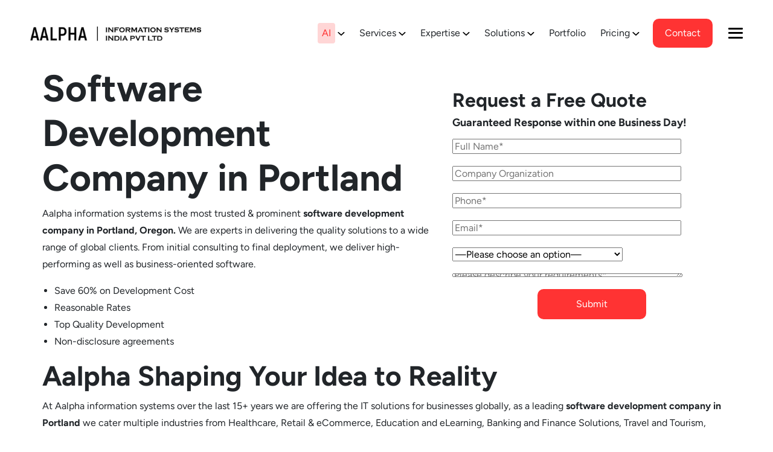

--- FILE ---
content_type: application/javascript; charset=UTF-8
request_url: https://www.aalpha.net/_next/static/chunks/1112-d72858ce1c617e95.js
body_size: 14799
content:
(self.webpackChunk_N_E=self.webpackChunk_N_E||[]).push([[1112],{3314:t=>{!function(e){t.exports?t.exports=e():window.intlTelInput=e()}(()=>(()=>{var t=Object.defineProperty,e=Object.getOwnPropertyDescriptor,i=Object.getOwnPropertyNames,s=Object.prototype.hasOwnProperty,n={};((e,i)=>{for(var s in i)t(e,s,{get:i[s],enumerable:!0})})(n,{Iti:()=>k,default:()=>H});var l=[];for(let t of[["af","93",0,null,"0"],["ax","358",1,["18","4"],"0"],["al","355",0,null,"0"],["dz","213",0,null,"0"],["as","1",5,["684"],"1"],["ad","376"],["ao","244"],["ai","1",6,["264"],"1"],["ag","1",7,["268"],"1"],["ar","54",0,null,"0"],["am","374",0,null,"0"],["aw","297"],["ac","247"],["au","61",0,["4"],"0"],["at","43",0,null,"0"],["az","994",0,null,"0"],["bs","1",8,["242"],"1"],["bh","973"],["bd","880",0,null,"0"],["bb","1",9,["246"],"1"],["by","375",0,null,"8"],["be","32",0,null,"0"],["bz","501"],["bj","229"],["bm","1",10,["441"],"1"],["bt","975"],["bo","591",0,null,"0"],["ba","387",0,null,"0"],["bw","267"],["br","55",0,null,"0"],["io","246"],["vg","1",11,["284"],"1"],["bn","673"],["bg","359",0,null,"0"],["bf","226"],["bi","257"],["kh","855",0,null,"0"],["cm","237"],["ca","1",1,["204","226","236","249","250","257","263","289","306","343","354","365","367","368","382","403","416","418","428","431","437","438","450","468","474","506","514","519","548","579","581","584","587","604","613","639","647","672","683","705","709","742","753","778","780","782","807","819","825","867","873","879","902","905","942"],"1"],["cv","238"],["bq","599",1,["3","4","7"]],["ky","1",12,["345"],"1"],["cf","236"],["td","235"],["cl","56"],["cn","86",0,null,"0"],["cx","61",2,["4","89164"],"0"],["cc","61",1,["4","89162"],"0"],["co","57",0,null,"0"],["km","269"],["cg","242"],["cd","243",0,null,"0"],["ck","682"],["cr","506"],["ci","225"],["hr","385",0,null,"0"],["cu","53",0,null,"0"],["cw","599",0],["cy","357"],["cz","420"],["dk","45"],["dj","253"],["dm","1",13,["767"],"1"],["do","1",2,["809","829","849"],"1"],["ec","593",0,null,"0"],["eg","20",0,null,"0"],["sv","503"],["gq","240"],["er","291",0,null,"0"],["ee","372"],["sz","268"],["et","251",0,null,"0"],["fk","500"],["fo","298"],["fj","679"],["fi","358",0,["4"],"0"],["fr","33",0,null,"0"],["gf","594",0,null,"0"],["pf","689"],["ga","241"],["gm","220"],["ge","995",0,null,"0"],["de","49",0,null,"0"],["gh","233",0,null,"0"],["gi","350"],["gr","30"],["gl","299"],["gd","1",14,["473"],"1"],["gp","590",0,null,"0"],["gu","1",15,["671"],"1"],["gt","502"],["gg","44",1,["1481","7781","7839","7911"],"0"],["gn","224"],["gw","245"],["gy","592"],["ht","509"],["hn","504"],["hk","852"],["hu","36",0,null,"06"],["is","354"],["in","91",0,null,"0"],["id","62",0,null,"0"],["ir","98",0,null,"0"],["iq","964",0,null,"0"],["ie","353",0,null,"0"],["im","44",2,["1624","74576","7524","7624","7924"],"0"],["il","972",0,null,"0"],["it","39",0,["3"]],["jm","1",4,["658","876"],"1"],["jp","81",0,null,"0"],["je","44",3,["1534","7509","7700","7797","7829","7937"],"0"],["jo","962",0,null,"0"],["kz","7",1,["33","7"],"8"],["ke","254",0,null,"0"],["ki","686",0,null,"0"],["xk","383",0,null,"0"],["kw","965"],["kg","996",0,null,"0"],["la","856",0,null,"0"],["lv","371"],["lb","961",0,null,"0"],["ls","266"],["lr","231",0,null,"0"],["ly","218",0,null,"0"],["li","423",0,null,"0"],["lt","370",0,null,"0"],["lu","352"],["mo","853"],["mg","261",0,null,"0"],["mw","265",0,null,"0"],["my","60",0,null,"0"],["mv","960"],["ml","223"],["mt","356"],["mh","692",0,null,"1"],["mq","596",0,null,"0"],["mr","222"],["mu","230"],["yt","262",1,["269","639"],"0"],["mx","52"],["fm","691"],["md","373",0,null,"0"],["mc","377",0,null,"0"],["mn","976",0,null,"0"],["me","382",0,null,"0"],["ms","1",16,["664"],"1"],["ma","212",0,["6","7"],"0"],["mz","258"],["mm","95",0,null,"0"],["na","264",0,null,"0"],["nr","674"],["np","977",0,null,"0"],["nl","31",0,null,"0"],["nc","687"],["nz","64",0,null,"0"],["ni","505"],["ne","227"],["ng","234",0,null,"0"],["nu","683"],["nf","672"],["kp","850",0,null,"0"],["mk","389",0,null,"0"],["mp","1",17,["670"],"1"],["no","47",0,["4","9"]],["om","968"],["pk","92",0,null,"0"],["pw","680"],["ps","970",0,null,"0"],["pa","507"],["pg","675"],["py","595",0,null,"0"],["pe","51",0,null,"0"],["ph","63",0,null,"0"],["pl","48"],["pt","351"],["pr","1",3,["787","939"],"1"],["qa","974"],["re","262",0,null,"0"],["ro","40",0,null,"0"],["ru","7",0,["33"],"8"],["rw","250",0,null,"0"],["ws","685"],["sm","378"],["st","239"],["sa","966",0,null,"0"],["sn","221"],["rs","381",0,null,"0"],["sc","248"],["sl","232",0,null,"0"],["sg","65"],["sx","1",21,["721"],"1"],["sk","421",0,null,"0"],["si","386",0,null,"0"],["sb","677"],["so","252",0,null,"0"],["za","27",0,null,"0"],["kr","82",0,null,"0"],["ss","211",0,null,"0"],["es","34"],["lk","94",0,null,"0"],["bl","590",1,null,"0"],["sh","290"],["kn","1",18,["869"],"1"],["lc","1",19,["758"],"1"],["mf","590",2,null,"0"],["pm","508",0,null,"0"],["vc","1",20,["784"],"1"],["sd","249",0,null,"0"],["sr","597"],["sj","47",1,["4","79","9"]],["se","46",0,null,"0"],["ch","41",0,null,"0"],["sy","963",0,null,"0"],["tw","886",0,null,"0"],["tj","992"],["tz","255",0,null,"0"],["th","66",0,null,"0"],["tl","670"],["tg","228"],["tk","690"],["to","676"],["tt","1",22,["868"],"1"],["tn","216"],["tr","90",0,null,"0"],["tm","993",0,null,"8"],["tc","1",23,["649"],"1"],["tv","688"],["vi","1",24,["340"],"1"],["ug","256",0,null,"0"],["ua","380",0,null,"0"],["ae","971",0,null,"0"],["gb","44",0,null,"0"],["us","1",0,null,"1"],["uy","598",0,null,"0"],["uz","998"],["vu","678"],["va","39",1,["06698","3"]],["ve","58",0,null,"0"],["vn","84",0,null,"0"],["wf","681"],["eh","212",1,["5288","5289","6","7"],"0"],["ye","967",0,null,"0"],["zm","260",0,null,"0"],["zw","263",0,null,"0"]])l.push({name:"",iso2:t[0],dialCode:t[1],priority:t[2]||0,areaCodes:t[3]||null,nodeById:{},nationalPrefix:t[4]||null,normalisedName:"",initials:"",dialCodePlus:""});var r={ad:"Andorra",ae:"United Arab Emirates",af:"Afghanistan",ag:"Antigua & Barbuda",ai:"Anguilla",al:"Albania",am:"Armenia",ao:"Angola",ar:"Argentina",as:"American Samoa",at:"Austria",au:"Australia",aw:"Aruba",ax:"\xc5land Islands",az:"Azerbaijan",ba:"Bosnia & Herzegovina",bb:"Barbados",bd:"Bangladesh",be:"Belgium",bf:"Burkina Faso",bg:"Bulgaria",bh:"Bahrain",bi:"Burundi",bj:"Benin",bl:"St. Barth\xe9lemy",bm:"Bermuda",bn:"Brunei",bo:"Bolivia",bq:"Caribbean Netherlands",br:"Brazil",bs:"Bahamas",bt:"Bhutan",bw:"Botswana",by:"Belarus",bz:"Belize",ca:"Canada",cc:"Cocos (Keeling) Islands",cd:"Congo - Kinshasa",cf:"Central African Republic",cg:"Congo - Brazzaville",ch:"Switzerland",ci:"C\xf4te d’Ivoire",ck:"Cook Islands",cl:"Chile",cm:"Cameroon",cn:"China",co:"Colombia",cr:"Costa Rica",cu:"Cuba",cv:"Cape Verde",cw:"Cura\xe7ao",cx:"Christmas Island",cy:"Cyprus",cz:"Czechia",de:"Germany",dj:"Djibouti",dk:"Denmark",dm:"Dominica",do:"Dominican Republic",dz:"Algeria",ec:"Ecuador",ee:"Estonia",eg:"Egypt",eh:"Western Sahara",er:"Eritrea",es:"Spain",et:"Ethiopia",fi:"Finland",fj:"Fiji",fk:"Falkland Islands",fm:"Micronesia",fo:"Faroe Islands",fr:"France",ga:"Gabon",gb:"United Kingdom",gd:"Grenada",ge:"Georgia",gf:"French Guiana",gg:"Guernsey",gh:"Ghana",gi:"Gibraltar",gl:"Greenland",gm:"Gambia",gn:"Guinea",gp:"Guadeloupe",gq:"Equatorial Guinea",gr:"Greece",gt:"Guatemala",gu:"Guam",gw:"Guinea-Bissau",gy:"Guyana",hk:"Hong Kong SAR China",hn:"Honduras",hr:"Croatia",ht:"Haiti",hu:"Hungary",id:"Indonesia",ie:"Ireland",il:"Israel",im:"Isle of Man",in:"India",io:"British Indian Ocean Territory",iq:"Iraq",ir:"Iran",is:"Iceland",it:"Italy",je:"Jersey",jm:"Jamaica",jo:"Jordan",jp:"Japan",ke:"Kenya",kg:"Kyrgyzstan",kh:"Cambodia",ki:"Kiribati",km:"Comoros",kn:"St. Kitts & Nevis",kp:"North Korea",kr:"South Korea",kw:"Kuwait",ky:"Cayman Islands",kz:"Kazakhstan",la:"Laos",lb:"Lebanon",lc:"St. Lucia",li:"Liechtenstein",lk:"Sri Lanka",lr:"Liberia",ls:"Lesotho",lt:"Lithuania",lu:"Luxembourg",lv:"Latvia",ly:"Libya",ma:"Morocco",mc:"Monaco",md:"Moldova",me:"Montenegro",mf:"St. Martin",mg:"Madagascar",mh:"Marshall Islands",mk:"North Macedonia",ml:"Mali",mm:"Myanmar (Burma)",mn:"Mongolia",mo:"Macao SAR China",mp:"Northern Mariana Islands",mq:"Martinique",mr:"Mauritania",ms:"Montserrat",mt:"Malta",mu:"Mauritius",mv:"Maldives",mw:"Malawi",mx:"Mexico",my:"Malaysia",mz:"Mozambique",na:"Namibia",nc:"New Caledonia",ne:"Niger",nf:"Norfolk Island",ng:"Nigeria",ni:"Nicaragua",nl:"Netherlands",no:"Norway",np:"Nepal",nr:"Nauru",nu:"Niue",nz:"New Zealand",om:"Oman",pa:"Panama",pe:"Peru",pf:"French Polynesia",pg:"Papua New Guinea",ph:"Philippines",pk:"Pakistan",pl:"Poland",pm:"St. Pierre & Miquelon",pr:"Puerto Rico",ps:"Palestinian Territories",pt:"Portugal",pw:"Palau",py:"Paraguay",qa:"Qatar",re:"R\xe9union",ro:"Romania",rs:"Serbia",ru:"Russia",rw:"Rwanda",sa:"Saudi Arabia",sb:"Solomon Islands",sc:"Seychelles",sd:"Sudan",se:"Sweden",sg:"Singapore",sh:"St. Helena",si:"Slovenia",sj:"Svalbard & Jan Mayen",sk:"Slovakia",sl:"Sierra Leone",sm:"San Marino",sn:"Senegal",so:"Somalia",sr:"Suriname",ss:"South Sudan",st:"S\xe3o Tom\xe9 & Pr\xedncipe",sv:"El Salvador",sx:"Sint Maarten",sy:"Syria",sz:"Eswatini",tc:"Turks & Caicos Islands",td:"Chad",tg:"Togo",th:"Thailand",tj:"Tajikistan",tk:"Tokelau",tl:"Timor-Leste",tm:"Turkmenistan",tn:"Tunisia",to:"Tonga",tr:"Turkey",tt:"Trinidad & Tobago",tv:"Tuvalu",tw:"Taiwan",tz:"Tanzania",ua:"Ukraine",ug:"Uganda",us:"United States",uy:"Uruguay",uz:"Uzbekistan",va:"Vatican City",vc:"St. Vincent & Grenadines",ve:"Venezuela",vg:"British Virgin Islands",vi:"U.S. Virgin Islands",vn:"Vietnam",vu:"Vanuatu",wf:"Wallis & Futuna",ws:"Samoa",ye:"Yemen",yt:"Mayotte",za:"South Africa",zm:"Zambia",zw:"Zimbabwe",selectedCountryAriaLabel:"Change country, selected ${countryName} (${dialCode})",noCountrySelected:"Select country",countryListAriaLabel:"List of countries",searchPlaceholder:"Search",clearSearchAriaLabel:"Clear search",zeroSearchResults:"No results found",oneSearchResult:"1 result found",multipleSearchResults:"${count} results found",ac:"Ascension Island",xk:"Kosovo"},o={OPEN_COUNTRY_DROPDOWN:"open:countrydropdown",CLOSE_COUNTRY_DROPDOWN:"close:countrydropdown",COUNTRY_CHANGE:"countrychange",INPUT:"input"},a={HIDE:"iti__hide",V_HIDE:"iti__v-hide",ARROW_UP:"iti__arrow--up",GLOBE:"iti__globe",FLAG:"iti__flag",COUNTRY_ITEM:"iti__country",HIGHLIGHT:"iti__highlight"},u={ARROW_UP:"ArrowUp",ARROW_DOWN:"ArrowDown",SPACE:" ",ENTER:"Enter",ESC:"Escape",TAB:"Tab"},h={PASTE:"insertFromPaste",DELETE_FWD:"deleteContentForward"},d={ALPHA_UNICODE:/\p{L}/u,NON_PLUS_NUMERIC:/[^+0-9]/,NON_PLUS_NUMERIC_GLOBAL:/[^+0-9]/g,HIDDEN_SEARCH_CHAR:/^[a-zA-ZÀ-ÿа-яА-Я ]$/},c={HIDDEN_SEARCH_RESET_MS:1e3},p={UNKNOWN_NUMBER_TYPE:-99,UNKNOWN_VALIDATION_ERROR:-99},m={SANE_SELECTED_WITH_DIAL_WIDTH:78,SANE_SELECTED_NO_DIAL_WIDTH:42,INPUT_PADDING_EXTRA_LEFT:6},C={NANP:"1"},g={DIAL_CODE:"44",MOBILE_PREFIX:"7",MOBILE_CORE_LENGTH:10},y={ISO2:"us"},_={AGGRESSIVE:"aggressive",POLITE:"polite"},b={AUTO:"auto"},I={COUNTRY_CODE:"countryCode",DIAL_CODE:"dialCode"},f={EXPANDED:"aria-expanded",LABEL:"aria-label",SELECTED:"aria-selected",ACTIVE_DESCENDANT:"aria-activedescendant",HASPOPUP:"aria-haspopup",CONTROLS:"aria-controls",HIDDEN:"aria-hidden",AUTOCOMPLETE:"aria-autocomplete",MODAL:"aria-modal"},N=t=>"undefined"!=typeof window&&"function"==typeof window.matchMedia&&window.matchMedia(t).matches,L={allowPhonewords:!1,allowDropdown:!0,autoPlaceholder:_.POLITE,containerClass:"",countryOrder:null,countrySearch:!0,customPlaceholder:null,dropdownContainer:null,excludeCountries:[],fixDropdownWidth:!0,formatAsYouType:!0,formatOnDisplay:!0,geoIpLookup:null,hiddenInput:null,i18n:{},initialCountry:"",loadUtils:null,nationalMode:!0,onlyCountries:[],placeholderNumberType:"MOBILE",showFlags:!0,separateDialCode:!1,strictMode:!1,useFullscreenPopup:(()=>{if("undefined"!=typeof navigator&&"undefined"!=typeof window){let t=/Android.+Mobile|webOS|iPhone|iPod|BlackBerry|IEMobile|Opera Mini/i.test(navigator.userAgent),e=N("(max-width: 500px)"),i=N("(max-height: 600px)"),s=N("(pointer: coarse)");return t||e||s&&i}return!1})(),validationNumberTypes:["MOBILE"]},D=t=>t.replace(/\D/g,""),E=(t="")=>t.normalize("NFD").replace(/[\u0300-\u036f]/g,"").toLowerCase(),w=t=>Object.keys(t).filter(e=>!!t[e]).join(" "),A=(t,e,i)=>{let s=document.createElement(t);return e&&Object.entries(e).forEach(([t,e])=>s.setAttribute(t,e)),i&&i.appendChild(s),s},T=class{constructor(t,e,i){this.highlightedItem=null,t.dataset.intlTelInputId=i.toString(),this.telInput=t,this.options=e,this.id=i,this.hadInitialPlaceholder=!!t.getAttribute("placeholder"),this.isRTL=!!this.telInput.closest("[dir=rtl]"),this.options.separateDialCode&&(this.originalPaddingLeft=this.telInput.style.paddingLeft)}generateMarkup(t){this.countries=t,this._prepareTelInput();let e=this._createWrapperAndInsert();this._maybeBuildCountryContainer(e),e.appendChild(this.telInput),this._maybeUpdateInputPaddingAndReveal(),this._maybeBuildHiddenInputs(e)}_prepareTelInput(){this.telInput.classList.add("iti__tel-input"),this.telInput.hasAttribute("autocomplete")||this.telInput.form?.hasAttribute("autocomplete")||this.telInput.setAttribute("autocomplete","off")}_createWrapperAndInsert(){let{allowDropdown:t,showFlags:e,containerClass:i,useFullscreenPopup:s}=this.options,n=A("div",{class:w({iti:!0,"iti--allow-dropdown":t,"iti--show-flags":e,"iti--inline-dropdown":!s,[i]:!!i})});return this.isRTL&&n.setAttribute("dir","ltr"),this.telInput.before(n),n}_maybeBuildCountryContainer(t){let{allowDropdown:e,separateDialCode:i,showFlags:s}=this.options;if(e||s||i){this.countryContainer=A("div",{class:`iti__country-container ${a.V_HIDE}`},t),e?(this.selectedCountry=A("button",{type:"button",class:"iti__selected-country",[f.EXPANDED]:"false",[f.LABEL]:this.options.i18n.noCountrySelected,[f.HASPOPUP]:"dialog",[f.CONTROLS]:`iti-${this.id}__dropdown-content`},this.countryContainer),this.telInput.disabled&&this.selectedCountry.setAttribute("disabled","true")):this.selectedCountry=A("div",{class:"iti__selected-country"},this.countryContainer);let s=A("div",{class:"iti__selected-country-primary"},this.selectedCountry);this.selectedCountryInner=A("div",{class:a.FLAG},s),e&&(this.dropdownArrow=A("div",{class:"iti__arrow",[f.HIDDEN]:"true"},s)),i&&(this.selectedDialCode=A("div",{class:"iti__selected-dial-code"},this.selectedCountry)),e&&this._buildDropdownContent()}}_buildDropdownContent(){let{fixDropdownWidth:t,useFullscreenPopup:e,countrySearch:i,i18n:s,dropdownContainer:n,containerClass:l}=this.options;if(this.dropdownContent=A("div",{id:`iti-${this.id}__dropdown-content`,class:`iti__dropdown-content ${a.HIDE} ${t?"":"iti--flexible-dropdown-width"}`,role:"dialog",[f.MODAL]:"true"}),this.isRTL&&this.dropdownContent.setAttribute("dir","rtl"),i&&this._buildSearchUI(),this.countryList=A("ul",{class:"iti__country-list",id:`iti-${this.id}__country-listbox`,role:"listbox",[f.LABEL]:s.countryListAriaLabel},this.dropdownContent),this._appendListItems(),i&&this.updateSearchResultsA11yText(),n){let t=w({iti:!0,"iti--container":!0,"iti--fullscreen-popup":e,"iti--inline-dropdown":!e,[l]:!!l});this.dropdown=A("div",{class:t}),this.dropdown.appendChild(this.dropdownContent)}else this.countryContainer.appendChild(this.dropdownContent)}_buildSearchUI(){let{i18n:t}=this.options,e=A("div",{class:"iti__search-input-wrapper"},this.dropdownContent);this.searchIcon=A("span",{class:"iti__search-icon",[f.HIDDEN]:"true"},e),this.searchIcon.innerHTML=`
  <svg class="iti__search-icon-svg" width="14" height="14" viewBox="0 0 24 24" focusable="false" ${f.HIDDEN}="true">
    <circle cx="11" cy="11" r="7" />
    <line x1="21" y1="21" x2="16.65" y2="16.65" />
  </svg>`,this.searchInput=A("input",{id:`iti-${this.id}__search-input`,type:"search",class:"iti__search-input",placeholder:t.searchPlaceholder,role:"combobox",[f.EXPANDED]:"true",[f.LABEL]:t.searchPlaceholder,[f.CONTROLS]:`iti-${this.id}__country-listbox`,[f.AUTOCOMPLETE]:"list",autocomplete:"off"},e),this.searchClearButton=A("button",{type:"button",class:`iti__search-clear ${a.HIDE}`,[f.LABEL]:t.clearSearchAriaLabel,tabindex:"-1"},e),this.searchClearButton.innerHTML=(t=>{let e=`iti-${t}-clear-mask`;return`
    <svg class="iti__search-clear-svg" width="12" height="12" viewBox="0 0 16 16" ${f.HIDDEN}="true" focusable="false">
      <mask id="${e}" maskUnits="userSpaceOnUse">
        <rect width="16" height="16" fill="white" />
        <path d="M5.2 5.2 L10.8 10.8 M10.8 5.2 L5.2 10.8" stroke="black" stroke-linecap="round" class="iti__search-clear-x" />
      </mask>
      <circle cx="8" cy="8" r="8" class="iti__search-clear-bg" mask="url(#${e})" />
    </svg>`})(this.id),this.searchResultsA11yText=A("span",{class:"iti__a11y-text"},this.dropdownContent),this.searchNoResults=A("div",{class:`iti__no-results ${a.HIDE}`,[f.HIDDEN]:"true"},this.dropdownContent),this.searchNoResults.textContent=t.zeroSearchResults}_maybeUpdateInputPaddingAndReveal(){this.countryContainer&&(this.updateInputPadding(),this.countryContainer.classList.remove(a.V_HIDE))}_maybeBuildHiddenInputs(t){let{hiddenInput:e}=this.options;if(e){let i=e(this.telInput.getAttribute("name")||"");if(i.phone){let e=this.telInput.form?.querySelector(`input[name="${i.phone}"]`);e?this.hiddenInput=e:(this.hiddenInput=A("input",{type:"hidden",name:i.phone}),t.appendChild(this.hiddenInput))}if(i.country){let e=this.telInput.form?.querySelector(`input[name="${i.country}"]`);e?this.hiddenInputCountry=e:(this.hiddenInputCountry=A("input",{type:"hidden",name:i.country}),t.appendChild(this.hiddenInputCountry))}}}_appendListItems(){let t=document.createDocumentFragment();for(let e=0;e<this.countries.length;e++){let i=this.countries[e],s=w({[a.COUNTRY_ITEM]:!0,[a.HIGHLIGHT]:0===e}),n=A("li",{id:`iti-${this.id}__item-${i.iso2}`,class:s,tabindex:"-1",role:"option",[f.SELECTED]:"false"});n.dataset.dialCode=i.dialCode,n.dataset.countryCode=i.iso2,i.nodeById[this.id]=n,this.options.showFlags&&A("div",{class:`${a.FLAG} iti__${i.iso2}`},n),A("span",{class:"iti__country-name"},n).textContent=i.name;let l=A("span",{class:"iti__dial-code"},n);this.isRTL&&l.setAttribute("dir","ltr"),l.textContent=`+${i.dialCode}`,t.appendChild(n)}this.countryList.appendChild(t)}updateInputPadding(){if(this.selectedCountry){let t=this.options.separateDialCode?m.SANE_SELECTED_WITH_DIAL_WIDTH:m.SANE_SELECTED_NO_DIAL_WIDTH,e=(this.selectedCountry.offsetWidth||this._getHiddenSelectedCountryWidth()||t)+m.INPUT_PADDING_EXTRA_LEFT;this.telInput.style.paddingLeft=`${e}px`}}_getHiddenSelectedCountryWidth(){if(this.telInput.parentNode){let t;try{t=window.top.document.body}catch(e){t=document.body}let e=this.telInput.parentNode.cloneNode(!1);e.style.visibility="hidden",t.appendChild(e);let i=this.countryContainer.cloneNode();e.appendChild(i);let s=this.selectedCountry.cloneNode(!0);i.appendChild(s);let n=s.offsetWidth;return t.removeChild(e),n}return 0}updateSearchResultsA11yText(){let t,{i18n:e}=this.options,i=this.countryList.childElementCount;t=0===i?e.zeroSearchResults:e.searchResultsText?e.searchResultsText(i):1===i?e.oneSearchResult:e.multipleSearchResults.replace("${count}",i.toString()),this.searchResultsA11yText.textContent=t}scrollTo(t){let e=this.countryList,i=document.documentElement.scrollTop,s=e.offsetHeight,n=e.getBoundingClientRect().top+i,l=t.offsetHeight,r=t.getBoundingClientRect().top+i,o=r-n+e.scrollTop;r<n?e.scrollTop=o:r+l>n+s&&(e.scrollTop=o-(s-l))}highlightListItem(t,e){let i=this.highlightedItem;if(i&&(i.classList.remove(a.HIGHLIGHT),i.setAttribute(f.SELECTED,"false")),this.highlightedItem=t,this.highlightedItem&&(this.highlightedItem.classList.add(a.HIGHLIGHT),this.highlightedItem.setAttribute(f.SELECTED,"true"),this.options.countrySearch)){let t=this.highlightedItem.getAttribute("id")||"";this.searchInput.setAttribute(f.ACTIVE_DESCENDANT,t)}e&&this.highlightedItem.focus()}filterCountries(t){this.countryList.innerHTML="";let e=!0;for(let i of t){let t=i.nodeById[this.id];t&&(this.countryList.appendChild(t),e&&(this.highlightListItem(t,!1),e=!1))}e?(this.highlightListItem(null,!1),this.searchNoResults&&this.searchNoResults.classList.remove(a.HIDE)):this.searchNoResults&&this.searchNoResults.classList.add(a.HIDE),this.countryList.scrollTop=0,this.updateSearchResultsA11yText()}destroy(){this.telInput.iti=void 0,delete this.telInput.dataset.intlTelInputId,this.options.separateDialCode&&(this.telInput.style.paddingLeft=this.originalPaddingLeft);let t=this.telInput.parentNode;for(let e of(t.before(this.telInput),t.remove(),this.telInput=null,this.countryContainer=null,this.selectedCountry=null,this.selectedCountryInner=null,this.selectedDialCode=null,this.dropdownArrow=null,this.dropdownContent=null,this.searchInput=null,this.searchIcon=null,this.searchClearButton=null,this.searchNoResults=null,this.searchResultsA11yText=null,this.countryList=null,this.dropdown=null,this.hiddenInput=null,this.hiddenInputCountry=null,this.highlightedItem=null,this.countries))delete e.nodeById[this.id];this.countries=null}},S=["800","822","833","844","855","866","877","880","881","882","883","884","885","886","887","888","889"],v=t=>{let e=D(t);if(e.startsWith(C.NANP)&&e.length>=4){let t=e.substring(1,4);return S.includes(t)}return!1};for(let t of l)t.name=r[t.iso2];var P=0,O=new Set(l.map(t=>t.iso2)),R=t=>O.has(t),k=class t{constructor(e,i={}){this.id=P++,this.options={...L,...i},((t,e)=>{t.useFullscreenPopup&&(t.fixDropdownWidth=!1),1===t.onlyCountries.length&&(t.initialCountry=t.onlyCountries[0]),t.separateDialCode&&(t.nationalMode=!1),!t.allowDropdown||t.showFlags||t.separateDialCode||(t.nationalMode=!1),t.useFullscreenPopup&&!t.dropdownContainer&&(t.dropdownContainer=document.body),t.i18n={...e,...t.i18n}})(this.options,r),this.ui=new T(e,this.options,this.id),this.isAndroid=t._getIsAndroid(),this.promise=this._createInitPromises(),this.countries=(t=>{let{onlyCountries:e,excludeCountries:i}=t;if(e.length){let t=e.map(t=>t.toLowerCase());return l.filter(e=>t.includes(e.iso2))}if(i.length){let t=i.map(t=>t.toLowerCase());return l.filter(e=>!t.includes(e.iso2))}return l})(this.options);let{dialCodes:s,dialCodeMaxLen:n,dialCodeToIso2Map:o}=(t=>{let e=new Set,i=0,s={},n=(t,e)=>{if(!t||!e)return;e.length>i&&(i=e.length),s.hasOwnProperty(e)||(s[e]=[]);let n=s[e];n.includes(t)||n.push(t)};for(let i of[...t].sort((t,e)=>t.priority-e.priority)){e.has(i.dialCode)||e.add(i.dialCode);for(let t=1;t<i.dialCode.length;t++){let e=i.dialCode.substring(0,t);n(i.iso2,e)}if(n(i.iso2,i.dialCode),i.areaCodes){let t=s[i.dialCode][0];for(let e of i.areaCodes){for(let s=1;s<e.length;s++){let l=e.substring(0,s),r=i.dialCode+l;n(t,r),n(i.iso2,r)}n(i.iso2,i.dialCode+e)}}}return{dialCodes:e,dialCodeMaxLen:i,dialCodeToIso2Map:s}})(this.countries);this.dialCodes=s,this.dialCodeMaxLen=n,this.dialCodeToIso2Map=o,this.countryByIso2=new Map(this.countries.map(t=>[t.iso2,t])),this._init()}static _getIsAndroid(){return"undefined"!=typeof navigator&&/Android/i.test(navigator.userAgent)}_updateNumeralSet(t){/[\u0660-\u0669]/.test(t)?this.userNumeralSet="arabic-indic":/[\u06F0-\u06F9]/.test(t)?this.userNumeralSet="persian":this.userNumeralSet="ascii"}_mapAsciiToUserNumerals(t){if(this.userNumeralSet||this._updateNumeralSet(this.ui.telInput.value),"ascii"===this.userNumeralSet)return t;let e="arabic-indic"===this.userNumeralSet?1632:1776;return t.replace(/[0-9]/g,t=>String.fromCharCode(e+Number(t)))}_normaliseNumerals(t){if(!t)return"";if(this._updateNumeralSet(t),"ascii"===this.userNumeralSet)return t;let e="arabic-indic"===this.userNumeralSet?1632:1776,i="arabic-indic"===this.userNumeralSet?/[\u0660-\u0669]/g:/[\u06F0-\u06F9]/g;return t.replace(i,t=>String.fromCharCode(48+(t.charCodeAt(0)-e)))}_getTelInputValue(){let t=this.ui.telInput.value.trim();return this._normaliseNumerals(t)}_setTelInputValue(t){this.ui.telInput.value=this._mapAsciiToUserNumerals(t)}_createInitPromises(){return Promise.all([new Promise((t,e)=>{this.resolveAutoCountryPromise=t,this.rejectAutoCountryPromise=e}),new Promise((t,e)=>{this.resolveUtilsScriptPromise=t,this.rejectUtilsScriptPromise=e})])}_init(){this.selectedCountryData={},this.abortController=new AbortController,this._processCountryData(),this.ui.generateMarkup(this.countries),this._setInitialState(),this._initListeners(),this._initRequests()}_processCountryData(){var t,e;for(let i of(((t,e)=>{for(let i of t){let t=i.iso2.toLowerCase();e.i18n[t]&&(i.name=e.i18n[t])}})(this.countries,this.options),t=this.countries,(e=this.options).countryOrder&&(e.countryOrder=e.countryOrder.map(t=>t.toLowerCase())),t.sort((t,i)=>{let{countryOrder:s}=e;if(s){let e=s.indexOf(t.iso2),n=s.indexOf(i.iso2),l=e>-1,r=n>-1;if(l||r)return l&&r?e-n:l?-1:1}return t.name.localeCompare(i.name)}),this.countries))i.normalisedName=E(i.name),i.initials=i.normalisedName.split(/[^a-z]/).map(t=>t[0]).join(""),i.dialCodePlus=`+${i.dialCode}`}_setInitialState(t=!1){let e=this.ui.telInput.getAttribute("value"),i=this._normaliseNumerals(e),s=this._getTelInputValue(),n=i&&i.startsWith("+")&&(!s||!s.startsWith("+"))?i:s,l=this._getDialCode(n),r=v(n),{initialCountry:o,geoIpLookup:a}=this.options,u=o===b.AUTO&&a;if(l&&!r)this._updateCountryFromNumber(n);else if(!u||t){let t=o?o.toLowerCase():"";R(t)?this._setCountry(t):l&&r?this._setCountry(y.ISO2):this._setCountry("")}n&&this._updateValFromNumber(n)}_initListeners(){this._initTelInputListeners(),this.options.allowDropdown&&this._initDropdownListeners(),(this.ui.hiddenInput||this.ui.hiddenInputCountry)&&this.ui.telInput.form&&this._initHiddenInputListener()}_initHiddenInputListener(){let t=()=>{this.ui.hiddenInput&&(this.ui.hiddenInput.value=this.getNumber()),this.ui.hiddenInputCountry&&(this.ui.hiddenInputCountry.value=this.selectedCountryData.iso2||"")};this.ui.telInput.form?.addEventListener("submit",t,{signal:this.abortController.signal})}_initDropdownListeners(){let t=this.abortController.signal,e=t=>{this.ui.dropdownContent.classList.contains(a.HIDE)?this.ui.telInput.focus():t.preventDefault()},i=this.ui.telInput.closest("label");i&&i.addEventListener("click",e,{signal:t});let s=()=>{!this.ui.dropdownContent.classList.contains(a.HIDE)||this.ui.telInput.disabled||this.ui.telInput.readOnly||this._openDropdown()};this.ui.selectedCountry.addEventListener("click",s,{signal:t});let n=t=>{this.ui.dropdownContent.classList.contains(a.HIDE)&&[u.ARROW_UP,u.ARROW_DOWN,u.SPACE,u.ENTER].includes(t.key)&&(t.preventDefault(),t.stopPropagation(),this._openDropdown()),t.key===u.TAB&&this._closeDropdown()};this.ui.countryContainer.addEventListener("keydown",n,{signal:t})}_initRequests(){let{loadUtils:t,initialCountry:e,geoIpLookup:i}=this.options;if(t&&!M.utils){let e=()=>{M.attachUtils(t)?.catch(()=>{})};M.documentReady()?e():window.addEventListener("load",()=>{e()},{signal:this.abortController.signal})}else this.resolveUtilsScriptPromise();e===b.AUTO&&i&&!this.selectedCountryData.iso2?this._loadAutoCountry():this.resolveAutoCountryPromise()}_loadAutoCountry(){M.autoCountry?this.handleAutoCountry():M.startedLoadingAutoCountry||(M.startedLoadingAutoCountry=!0,"function"==typeof this.options.geoIpLookup&&this.options.geoIpLookup((t="")=>{let e=t.toLowerCase();R(e)?(M.autoCountry=e,setTimeout(()=>U("handleAutoCountry"))):(this._setInitialState(!0),U("rejectAutoCountryPromise"))},()=>{this._setInitialState(!0),U("rejectAutoCountryPromise")}))}_openDropdownWithPlus(){this._openDropdown(),this.ui.searchInput.value="+",this._filterCountriesByQuery("")}_initTelInputListeners(){this._bindInputListener(),this._maybeBindKeydownListener(),this._maybeBindPasteListener()}_bindInputListener(){let{strictMode:t,formatAsYouType:e,separateDialCode:i,allowDropdown:s,countrySearch:n}=this.options,l=!1;d.ALPHA_UNICODE.test(this._getTelInputValue())&&(l=!0);let r=r=>{let o=this._getTelInputValue();if(this.isAndroid&&r?.data==="+"&&i&&s&&n){let t=this.ui.telInput.selectionStart||0,e=o.substring(0,t-1),i=o.substring(t);this._setTelInputValue(e+i),this._openDropdownWithPlus();return}this._updateCountryFromNumber(o)&&this._triggerCountryChange();let a=r?.data&&d.NON_PLUS_NUMERIC.test(r.data),u=r?.inputType===h.PASTE&&o;a||u&&!t?l=!0:d.NON_PLUS_NUMERIC.test(o)||(l=!1);let c=r?.detail&&r.detail.isSetNumber,p="ascii"===this.userNumeralSet;if(e&&!l&&!c&&p){let t=this.ui.telInput.selectionStart||0,e=o.substring(0,t).replace(d.NON_PLUS_NUMERIC_GLOBAL,"").length,i=r?.inputType===h.DELETE_FWD,s=((t,e,i,s,n)=>{let l=i?i.formatNumberAsYouType(t,s.iso2):t,{dialCode:r}=s;return n&&"+"!==e.charAt(0)&&l.includes(`+${r}`)?(l.split(`+${r}`)[1]||"").trim():l})(this._getFullNumber(),o,M.utils,this.selectedCountryData,this.options.separateDialCode),n=((t,e,i,s)=>{if(0===i&&!s)return 0;let n=0;for(let i=0;i<e.length;i++){if(/[+0-9]/.test(e[i])&&n++,n===t&&!s)return i+1;if(s&&n===t+1)return i}return e.length})(e,s,t,i);this._setTelInputValue(s),this.ui.telInput.setSelectionRange(n,n)}};this.ui.telInput.addEventListener("input",r,{signal:this.abortController.signal})}_maybeBindKeydownListener(){let{strictMode:t,separateDialCode:e,allowDropdown:i,countrySearch:s}=this.options;if(t||e){let n=n=>{if(n.key&&1===n.key.length&&!n.altKey&&!n.ctrlKey&&!n.metaKey){if(e&&i&&s&&"+"===n.key){n.preventDefault(),this._openDropdownWithPlus();return}if(t){let t=this._getTelInputValue(),i=!t.startsWith("+")&&0===this.ui.telInput.selectionStart&&"+"===n.key,s=this._normaliseNumerals(n.key),l=/^[0-9]$/.test(s),r=e?l:i||l,o=this.ui.telInput,a=o.selectionStart,u=o.selectionEnd,h=t.slice(0,a),d=t.slice(u),c=h+n.key+d,p=this._getFullNumber(c),m=M.utils.getCoreNumber(p,this.selectedCountryData.iso2),C=this.maxCoreNumberLength&&m.length>this.maxCoreNumberLength,g=this._getNewCountryFromNumber(p);r&&(!C||null!==g||i)||n.preventDefault()}}};this.ui.telInput.addEventListener("keydown",n,{signal:this.abortController.signal})}}_maybeBindPasteListener(){if(this.options.strictMode){let t=t=>{t.preventDefault();let e=this.ui.telInput,i=e.selectionStart,s=e.selectionEnd,n=this._getTelInputValue(),l=n.slice(0,i),r=n.slice(s),o=this.selectedCountryData.iso2,a=t.clipboardData.getData("text"),u=this._normaliseNumerals(a),h=0===i&&s>0,c=!n.startsWith("+")||h,p=u.replace(d.NON_PLUS_NUMERIC_GLOBAL,""),m=p.startsWith("+"),C=p.replace(/\+/g,""),g=m&&c?`+${C}`:C,y=l+g+r;if(y.length>5){let t=M.utils.getCoreNumber(y,o);for(;0===t.length&&y.length>0;)y=y.slice(0,-1),t=M.utils.getCoreNumber(y,o);if(!t)return;if(this.maxCoreNumberLength&&t.length>this.maxCoreNumberLength)if(e.selectionEnd!==n.length)return;else{let e=t.length-this.maxCoreNumberLength;y=y.slice(0,y.length-e)}}this._setTelInputValue(y);let _=i+g.length;e.setSelectionRange(_,_),e.dispatchEvent(new InputEvent("input",{bubbles:!0}))};this.ui.telInput.addEventListener("paste",t,{signal:this.abortController.signal})}}_cap(t){let e=Number(this.ui.telInput.getAttribute("maxlength"));return e&&t.length>e?t.substring(0,e):t}_trigger(t,e={}){let i=new CustomEvent(t,{bubbles:!0,cancelable:!0,detail:e});this.ui.telInput.dispatchEvent(i)}_openDropdown(){let{fixDropdownWidth:t,countrySearch:e}=this.options;if(this.dropdownAbortController=new AbortController,t&&(this.ui.dropdownContent.style.width=`${this.ui.telInput.offsetWidth}px`),this.ui.dropdownContent.classList.remove(a.HIDE),this.ui.selectedCountry.setAttribute(f.EXPANDED,"true"),this._setDropdownPosition(),e){let t=this.ui.countryList.firstElementChild;t&&(this.ui.highlightListItem(t,!1),this.ui.countryList.scrollTop=0),this.ui.searchInput.focus()}this._bindDropdownListeners(),this.ui.dropdownArrow.classList.add(a.ARROW_UP),this._trigger(o.OPEN_COUNTRY_DROPDOWN)}_setDropdownPosition(){if(this.options.dropdownContainer&&this.options.dropdownContainer.appendChild(this.ui.dropdown),!this.options.useFullscreenPopup){let t=this.ui.telInput.getBoundingClientRect(),e=this.ui.telInput.offsetHeight;if(this.options.dropdownContainer){this.ui.dropdown.style.top=`${t.top+e}px`,this.ui.dropdown.style.left=`${t.left}px`;let i=()=>this._closeDropdown();window.addEventListener("scroll",i,{signal:this.dropdownAbortController.signal})}}}_bindDropdownListeners(){let t=this.dropdownAbortController.signal;this._bindDropdownMouseoverListener(t),this._bindDropdownCountryClickListener(t),this._bindDropdownClickOffListener(t),this._bindDropdownKeydownListener(t),this.options.countrySearch&&this._bindDropdownSearchListeners(t)}_bindDropdownMouseoverListener(t){let e=t=>{let e=t.target?.closest(`.${a.COUNTRY_ITEM}`);e&&this.ui.highlightListItem(e,!1)};this.ui.countryList.addEventListener("mouseover",e,{signal:t})}_bindDropdownCountryClickListener(t){let e=t=>{let e=t.target?.closest(`.${a.COUNTRY_ITEM}`);e&&this._selectListItem(e)};this.ui.countryList.addEventListener("click",e,{signal:t})}_bindDropdownClickOffListener(t){let e=t=>{t.target.closest(`#iti-${this.id}__dropdown-content`)||this._closeDropdown()};setTimeout(()=>{document.documentElement.addEventListener("click",e,{signal:t})},0)}_bindDropdownKeydownListener(t){let e="",i=null,s=t=>{[u.ARROW_UP,u.ARROW_DOWN,u.ENTER,u.ESC].includes(t.key)&&(t.preventDefault(),t.stopPropagation(),t.key===u.ARROW_UP||t.key===u.ARROW_DOWN?this._handleUpDownKey(t.key):t.key===u.ENTER?this._handleEnterKey():t.key===u.ESC&&(this._closeDropdown(),this.ui.selectedCountry.focus())),!this.options.countrySearch&&d.HIDDEN_SEARCH_CHAR.test(t.key)&&(t.stopPropagation(),i&&clearTimeout(i),e+=t.key.toLowerCase(),this._searchForCountry(e),i=setTimeout(()=>{e=""},c.HIDDEN_SEARCH_RESET_MS))};document.addEventListener("keydown",s,{signal:t})}_bindDropdownSearchListeners(t){let e=()=>{let t=this.ui.searchInput.value.trim();this._filterCountriesByQuery(t),this.ui.searchInput.value?this.ui.searchClearButton.classList.remove(a.HIDE):this.ui.searchClearButton.classList.add(a.HIDE)},i=null;this.ui.searchInput.addEventListener("input",()=>{i&&clearTimeout(i),i=setTimeout(()=>{e(),i=null},100)},{signal:t});let s=()=>{this.ui.searchInput.value="",this.ui.searchInput.focus(),e()};this.ui.searchClearButton.addEventListener("click",s,{signal:t})}_searchForCountry(t){let e=((t,e)=>{let i=e.toLowerCase();for(let e of t)if(e.name.toLowerCase().startsWith(i))return e;return null})(this.countries,t);if(e){let t=e.nodeById[this.id];this.ui.highlightListItem(t,!1),this.ui.scrollTo(t)}}_filterCountriesByQuery(t){let e;e=""===t?this.countries:((t,e)=>{let i=E(e),s=[],n=[],l=[],r=[],o=[],a=[];for(let e of t)e.iso2===i?s.push(e):e.normalisedName.startsWith(i)?n.push(e):e.normalisedName.includes(i)?l.push(e):i===e.dialCode||i===e.dialCodePlus?r.push(e):e.dialCodePlus.includes(i)?o.push(e):e.initials.includes(i)&&a.push(e);let u=(t,e)=>t.priority-e.priority;return[...s.sort(u),...n.sort(u),...l.sort(u),...r.sort(u),...o.sort(u),...a.sort(u)]})(this.countries,t),this.ui.filterCountries(e)}_handleUpDownKey(t){let e=t===u.ARROW_UP?this.ui.highlightedItem?.previousElementSibling:this.ui.highlightedItem?.nextElementSibling;!e&&this.ui.countryList.childElementCount>1&&(e=t===u.ARROW_UP?this.ui.countryList.lastElementChild:this.ui.countryList.firstElementChild),e&&(this.ui.scrollTo(e),this.ui.highlightListItem(e,!1))}_handleEnterKey(){this.ui.highlightedItem&&this._selectListItem(this.ui.highlightedItem)}_updateValFromNumber(t){let e=t;if(this.options.formatOnDisplay&&M.utils&&this.selectedCountryData){let t=this.options.nationalMode||!e.startsWith("+")&&!this.options.separateDialCode,{NATIONAL:i,INTERNATIONAL:s}=M.utils.numberFormat;e=M.utils.formatNumber(e,this.selectedCountryData.iso2,t?i:s)}e=this._beforeSetNumber(e),this._setTelInputValue(e)}_updateCountryFromNumber(t){let e=this._getNewCountryFromNumber(t);return null!==e&&this._setCountry(e)}_ensureHasDialCode(t){let{dialCode:e,nationalPrefix:i}=this.selectedCountryData;if(t.startsWith("+")||!e)return t;let s=i&&t.startsWith(i)&&!this.options.separateDialCode?t.substring(1):t;return`+${e}${s}`}_getNewCountryFromNumber(t){let e=t.indexOf("+"),i=e?t.substring(e):t,s=this.selectedCountryData.iso2,n=this.selectedCountryData.dialCode;i=this._ensureHasDialCode(i);let l=this._getDialCode(i,!0),r=D(i);if(l){let t=D(l),e=this.dialCodeToIso2Map[t];if(1===e.length)return e[0]===s?null:e[0];if(!s&&this.defaultCountry&&e.includes(this.defaultCountry))return this.defaultCountry;if(n===C.NANP&&v(r))return null;let{areaCodes:i,priority:o}=this.selectedCountryData;if(i){for(let t of i.map(t=>`${n}${t}`))if(r.startsWith(t))return null}let a=i&&0!==o&&r.length>t.length,u=s&&e.includes(s)&&!a,h=s===e[0];if(!u&&!h)return e[0]}else if(i.startsWith("+")&&r.length){let t=this.selectedCountryData.dialCode||"";return t&&t.startsWith(r)?null:""}else if((!i||"+"===i)&&!s)return this.defaultCountry;return null}_setCountry(t){let{separateDialCode:e,showFlags:i,i18n:s}=this.options,n=this.selectedCountryData.iso2||"";if(this.selectedCountryData=t?this.countryByIso2.get(t):{},this.selectedCountryData.iso2&&(this.defaultCountry=this.selectedCountryData.iso2),this.ui.selectedCountry){let e,n,l=t&&i?`${a.FLAG} iti__${t}`:`${a.FLAG} ${a.GLOBE}`;if(t){let{name:t,dialCode:i}=this.selectedCountryData;n=t,e=s.selectedCountryAriaLabel.replace("${countryName}",t).replace("${dialCode}",`+${i}`)}else n=s.noCountrySelected,e=s.noCountrySelected;this.ui.selectedCountryInner.className=l,this.ui.selectedCountry.setAttribute("title",n),this.ui.selectedCountry.setAttribute(f.LABEL,e)}if(e){let t=this.selectedCountryData.dialCode?`+${this.selectedCountryData.dialCode}`:"";this.ui.selectedDialCode.textContent=t,this.ui.updateInputPadding()}return this._updatePlaceholder(),this._updateMaxLength(),n!==t}_updateMaxLength(){let{strictMode:t,placeholderNumberType:e,validationNumberTypes:i}=this.options,{iso2:s}=this.selectedCountryData;if(t&&M.utils)if(s){let t=M.utils.numberType[e],n=M.utils.getExampleNumber(s,!1,t,!0),l=n;for(;M.utils.isPossibleNumber(n,s,i);)l=n,n+="0";let r=M.utils.getCoreNumber(l,s);this.maxCoreNumberLength=r.length,"by"===s&&(this.maxCoreNumberLength=r.length+1)}else this.maxCoreNumberLength=null}_updatePlaceholder(){let{autoPlaceholder:t,placeholderNumberType:e,nationalMode:i,customPlaceholder:s}=this.options,n=t===_.AGGRESSIVE||!this.ui.hadInitialPlaceholder&&t===_.POLITE;if(M.utils&&n){let t=M.utils.numberType[e],n=this.selectedCountryData.iso2?M.utils.getExampleNumber(this.selectedCountryData.iso2,i,t):"";n=this._beforeSetNumber(n),"function"==typeof s&&(n=s(n,this.selectedCountryData)),this.ui.telInput.setAttribute("placeholder",n)}}_selectListItem(t){let e=t.dataset[I.COUNTRY_CODE],i=this._setCountry(e);this._closeDropdown();let s=t.dataset[I.DIAL_CODE];if(this._updateDialCode(s),this.options.formatOnDisplay){let t=this._getTelInputValue();this._updateValFromNumber(t)}this.ui.telInput.focus(),i&&this._triggerCountryChange()}_closeDropdown(){this.ui.dropdownContent.classList.contains(a.HIDE)||(this.ui.dropdownContent.classList.add(a.HIDE),this.ui.selectedCountry.setAttribute(f.EXPANDED,"false"),this.ui.highlightedItem&&this.ui.highlightedItem.setAttribute(f.SELECTED,"false"),this.options.countrySearch&&this.ui.searchInput.removeAttribute(f.ACTIVE_DESCENDANT),this.ui.dropdownArrow.classList.remove(a.ARROW_UP),this.dropdownAbortController.abort(),this.dropdownAbortController=null,this.options.dropdownContainer&&this.ui.dropdown.remove(),this._trigger(o.CLOSE_COUNTRY_DROPDOWN))}_updateDialCode(t){let e,i=this._getTelInputValue(),s=`+${t}`;if(i.startsWith("+")){let t=this._getDialCode(i);e=t?i.replace(t,s):s,this._setTelInputValue(e)}}_getDialCode(t,e){let i="";if(t.startsWith("+")){let s="",n=!1;for(let l=0;l<t.length;l++){let r=t.charAt(l);if(/[0-9]/.test(r)){if(s+=r,!this.dialCodeToIso2Map[s])break;if(this.dialCodes.has(s)){if(i=t.substring(0,l+1),n=!0,!e)break}else e&&n&&(i=t.substring(0,l+1));if(s.length===this.dialCodeMaxLen)break}}}return i}_getFullNumber(t){let e=t?this._normaliseNumerals(t):this._getTelInputValue(),{dialCode:i}=this.selectedCountryData,s=D(e);return(this.options.separateDialCode&&!e.startsWith("+")&&i&&s?`+${i}`:"")+e}_beforeSetNumber(t){let e=this._getDialCode(t),i=((t,e,i,s)=>{let n=t;if(i&&e){let t=" "===n[(e=`+${s.dialCode}`).length]||"-"===n[e.length]?e.length+1:e.length;n=n.substring(t)}return n})(t,e,this.options.separateDialCode,this.selectedCountryData);return this._cap(i)}_triggerCountryChange(){this._trigger(o.COUNTRY_CHANGE)}handleAutoCountry(){this.options.initialCountry===b.AUTO&&M.autoCountry&&(this.defaultCountry=M.autoCountry,this.selectedCountryData.iso2||this.ui.selectedCountryInner.classList.contains(a.GLOBE)||this.setCountry(this.defaultCountry),this.resolveAutoCountryPromise())}handleUtils(){if(M.utils){let t=this._getTelInputValue();t&&this._updateValFromNumber(t),this.selectedCountryData.iso2&&(this._updatePlaceholder(),this._updateMaxLength())}this.resolveUtilsScriptPromise()}destroy(){this.ui.telInput&&(this.options.allowDropdown&&this._closeDropdown(),this.abortController.abort(),this.abortController=null,this.ui.destroy(),M.instances instanceof Map?M.instances.delete(this.id):delete M.instances[this.id])}getExtension(){return M.utils?M.utils.getExtension(this._getFullNumber(),this.selectedCountryData.iso2):""}getNumber(t){if(M.utils){let{iso2:e}=this.selectedCountryData,i=this._getFullNumber(),s=M.utils.formatNumber(i,e,t);return this._mapAsciiToUserNumerals(s)}return""}getNumberType(){return M.utils?M.utils.getNumberType(this._getFullNumber(),this.selectedCountryData.iso2):p.UNKNOWN_NUMBER_TYPE}getSelectedCountryData(){return this.selectedCountryData}getValidationError(){if(M.utils){let{iso2:t}=this.selectedCountryData;return M.utils.getValidationError(this._getFullNumber(),t)}return p.UNKNOWN_VALIDATION_ERROR}isValidNumber(){let{dialCode:t,iso2:e}=this.selectedCountryData;if(t===g.DIAL_CODE&&M.utils){let t=this._getFullNumber(),i=M.utils.getCoreNumber(t,e);if(i[0]===g.MOBILE_PREFIX&&i.length!==g.MOBILE_CORE_LENGTH)return!1}return this._validateNumber(!1)}isValidNumberPrecise(){return this._validateNumber(!0)}_utilsIsPossibleNumber(t){return M.utils?M.utils.isPossibleNumber(t,this.selectedCountryData.iso2,this.options.validationNumberTypes):null}_validateNumber(t){if(!M.utils)return null;if(!this.selectedCountryData.iso2)return!1;let e=e=>t?this._utilsIsValidNumber(e):this._utilsIsPossibleNumber(e),i=this._getFullNumber(),s=i.search(d.ALPHA_UNICODE);if(s>-1&&!this.options.allowPhonewords){let t=e(i.substring(0,s)),n=e(i);return t&&n}return e(i)}_utilsIsValidNumber(t){return M.utils?M.utils.isValidNumber(t,this.selectedCountryData.iso2,this.options.validationNumberTypes):null}setCountry(t){let e=t?.toLowerCase();if(!R(e))throw Error(`Invalid country code: '${e}'`);let i=this.selectedCountryData.iso2;if(t&&e!==i||!t&&i){if(this._setCountry(e),this._updateDialCode(this.selectedCountryData.dialCode),this.options.formatOnDisplay){let t=this._getTelInputValue();this._updateValFromNumber(t)}this._triggerCountryChange()}}setNumber(t){let e=this._normaliseNumerals(t),i=this._updateCountryFromNumber(e);this._updateValFromNumber(e),i&&this._triggerCountryChange(),this._trigger(o.INPUT,{isSetNumber:!0})}setPlaceholderNumberType(t){this.options.placeholderNumberType=t,this._updatePlaceholder()}setDisabled(t){this.ui.telInput.disabled=t,t?this.ui.selectedCountry.setAttribute("disabled","true"):this.ui.selectedCountry.removeAttribute("disabled")}},U=(t,...e)=>{Object.values(M.instances).forEach(i=>{let s=i[t];"function"==typeof s&&s.apply(i,e)})},M=Object.assign((t,e)=>{let i=new k(t,e);return M.instances[i.id]=i,t.iti=i,i},{defaults:L,documentReady:()=>"complete"===document.readyState,getCountryData:()=>l,getInstance:t=>{let e=t.dataset.intlTelInputId;return e?M.instances[e]:null},instances:{},attachUtils:t=>{if(!M.utils&&!M.startedLoadingUtilsScript){let e;if("function"!=typeof t)return Promise.reject(TypeError(`The argument passed to attachUtils must be a function that returns a promise for the utilities module, not ${typeof t}`));try{e=Promise.resolve(t())}catch(t){return Promise.reject(t)}return M.startedLoadingUtilsScript=!0,e.then(t=>{let e=t?.default;if(!e||"object"!=typeof e)throw TypeError("The loader function passed to attachUtils did not resolve to a module object with utils as its default export.");return M.utils=e,U("handleUtils"),!0}).catch(t=>{throw U("rejectUtilsScriptPromise",t),t})}return null},startedLoadingUtilsScript:!1,startedLoadingAutoCountry:!1,version:"25.13.1"}),H=M;return((n,l,r,o)=>{if(l&&"object"==typeof l||"function"==typeof l)for(let r of i(l))s.call(n,r)||void 0===r||t(n,r,{get:()=>l[r],enumerable:!(o=e(l,r))||o.enumerable});return n})(t({},"__esModule",{value:!0}),n)})().default)},4887:()=>{}}]);

--- FILE ---
content_type: application/javascript; charset=UTF-8
request_url: https://www.aalpha.net/_next/static/chunks/app/layout-c4740c4da77698e4.js
body_size: 15909
content:
(self.webpackChunk_N_E=self.webpackChunk_N_E||[]).push([[7177],{672:(e,n,i)=>{"use strict";i.d(n,{default:()=>o});var t=i(5155),a=i(2115),s=i(5950),l=i(5239);i(2619);var c=i(3314),m=i.n(c);i(4887);var r=i(9541);function o(){var e,n,i;let[c,o]=(0,a.useState)(!1),[d,u]=(0,a.useState)(null),[p,h]=(0,a.useState)(!1),[j,x]=(0,a.useState)(null);(0,a.useEffect)(()=>{if("complete"===document.readyState)return void o(!0);let e=()=>o(!0);return window.addEventListener("load",e),()=>window.removeEventListener("load",e)},[]),(0,a.useEffect)(()=>{if(!c)return;let e=new AbortController;return(async()=>{h(!0);try{var e,n,i,t;let a=await fetch(s.Kf,{method:"POST",headers:{"Content-Type":"application/json"},body:JSON.stringify({query:"\n                query NewQuery {\n                    globalSettings {\n                    globalSections {\n                        consultationSection {\n                        cardSection {\n                            heading\n                            description\n                            testimonials {\n                            name\n                            designation\n                            description\n                            image {\n                                node {\n                                title\n                                mediaItemUrl\n                                }\n                            }\n                            }\n                        }\n                        formSection {\n                            heading\n                            description\n                            formButtonText\n                        }\n                        statisticsSection {\n                            stats {\n                            title\n                            number\n                            }\n                            companyLogos {\n                            image {\n                                node {\n                                title\n                                mediaItemUrl\n                                }\n                            }\n                            }\n                        }\n                        }\n                    }\n                    }\n                }\n                "}),next:{revalidate:604800,tags:["consultation"]}});if(!a.ok)throw Error("HTTP ".concat(a.status));let l=await a.json(),c=null!=(t=null==l||null==(i=l.data)||null==(n=i.globalSettings)||null==(e=n.globalSections)?void 0:e.consultationSection)?t:null;u(c)}catch(e){"AbortError"!==e.name&&(console.error("Consultation fetch error",e),x(e))}finally{h(!1)}})(),()=>e.abort()},[c]),(0,a.useEffect)(()=>{if(!d||"true"===function(e){let n=e+"=";for(let e of decodeURIComponent(document.cookie).split(";"))if(0===(e=e.trim()).indexOf(n))return e.substring(n.length,e.length);return null}("consultationClosed"))return;let e=document.getElementById("consultation-modal"),n=document.getElementById("consultation-trigger-200vh");if(!e||!n)return;let i=!1,t=new IntersectionObserver(n=>{n[0].isIntersecting&&!i&&(i=!0,setTimeout(()=>{new bootstrap.Modal(e).show()},2e3),t.disconnect())},{root:null,threshold:.01});return t.observe(n),e.addEventListener("hidden.bs.modal",()=>{let e=new Date;e.setTime(e.getTime()+864e6);let n="expires="+e.toUTCString();document.cookie="consultationClosed=true;"+n+";path=/"}),()=>t.disconnect()},[d]);let v=(0,a.useRef)(null);if((0,a.useEffect)(()=>{let e=document.getElementById("consultation-modal");if(!e)return;let n=()=>{let n=v.current;if(!n||n._iti)return;let i=m()(n,{initialCountry:"auto",separateDialCode:!0,geoIpLookup:e=>{fetch("https://ipapi.co/json").then(e=>e.json()).then(n=>e(n.country_code)).catch(()=>e("us"))},utilsScript:"https://cdn.jsdelivr.net/npm/intl-tel-input@18.2.1/build/js/utils.js"});n._iti=i,e.addEventListener("hidden.bs.modal",()=>{n._iti&&(n._iti.destroy(),delete n._iti)},{once:!0}),e.querySelectorAll(".floating-input").forEach(e=>{var n;let i=null==(n=e.closest(".floating-group"))?void 0:n.querySelector(".floating-label");i&&(""!==e.value.trim()&&i.classList.add("field-active"),e.addEventListener("focus",()=>{i.classList.add("field-active")}),e.addEventListener("blur",()=>{""===e.value.trim()&&i.classList.remove("field-active")}))})};return e.addEventListener("shown.bs.modal",n),()=>{e.removeEventListener("shown.bs.modal",n)}},[d]),!c||p||!d||j)return null;let b=null!=(e=d.cardSection)?e:{},g=null!=(n=d.formSection)?n:{},N=null!=(i=d.statisticsSection)?i:{};return(0,t.jsxs)(t.Fragment,{children:[(0,t.jsx)("div",{className:"loader-modal modal fade",id:"consultation-modal",tabIndex:-1,"aria-labelledby":"exampleModalLabel","aria-hidden":"true",children:(0,t.jsx)("div",{className:"modal-dialog modal-lg modal-900",children:(0,t.jsxs)("div",{className:"modal-content",children:[(0,t.jsx)("button",{type:"button",className:"btn-close","data-bs-dismiss":"modal","aria-label":"Close"}),(0,t.jsxs)("div",{className:"modal-body",children:[(0,t.jsx)("div",{className:"consultation-section",children:(0,t.jsxs)("div",{className:"row",children:[(0,t.jsx)("div",{className:"col-md-6 col-12",children:(0,t.jsxs)("div",{className:"slider-sec",children:[(null==b?void 0:b.heading)&&(0,t.jsx)("h4",{children:b.heading}),(null==b?void 0:b.description)&&(0,t.jsx)("div",{dangerouslySetInnerHTML:{__html:b.description}}),(null==b?void 0:b.testimonials)&&(null==b?void 0:b.testimonials.length)&&(0,t.jsxs)("div",{className:"loader-slider-wrapper",children:[(0,t.jsxs)("div",{className:"loader-slider",children:[(0,t.jsx)("div",{className:"swiper-wrapper",children:b.testimonials.map((e,n)=>{var i,a;return(0,t.jsx)("div",{className:"swiper-slide",children:(0,t.jsx)("div",{className:"slider-card",children:(0,t.jsxs)("div",{className:"slider-card-inner",children:[(null==(a=e.image)||null==(i=a.node)?void 0:i.mediaItemUrl)&&(0,t.jsx)(l.default,{src:e.image.node.mediaItemUrl,alt:null==e?void 0:e.name,width:70,height:70}),(null==e?void 0:e.name)&&(0,t.jsx)("h4",{className:"name",children:e.name}),(null==e?void 0:e.designation)&&(0,t.jsx)("p",{className:"designation",children:e.designation}),(0,t.jsx)("p",{className:"quote-icon",children:(0,t.jsx)("svg",{xmlns:"http://www.w3.org/2000/svg",fill:"#ff2929",width:30,height:30,viewBox:"0 0 32 32",children:(0,t.jsx)("path",{d:"M9.563 8.469l-0.813-1.25c-5.625 3.781-8.75 8.375-8.75 12.156 0 3.656 2.688 5.375 4.969 5.375 2.875 0 4.906-2.438 4.906-5 0-2.156-1.375-4-3.219-4.688-0.531-0.188-1.031-0.344-1.031-1.25 0-1.156 0.844-2.875 3.938-5.344zM21.969 8.469l-0.813-1.25c-5.563 3.781-8.75 8.375-8.75 12.156 0 3.656 2.75 5.375 5.031 5.375 2.906 0 4.969-2.438 4.969-5 0-2.156-1.406-4-3.313-4.688-0.531-0.188-1-0.344-1-1.25 0-1.156 0.875-2.875 3.875-5.344z"})})}),(null==e?void 0:e.description)&&(0,t.jsx)("div",{dangerouslySetInnerHTML:{__html:e.description}})]})})},"testi-".concat(n))})}),(0,t.jsx)("div",{className:"swiper-button-next"}),(0,t.jsx)("div",{className:"swiper-button-prev"}),(0,t.jsx)("div",{className:"swiper-pagination"})]}),(0,t.jsxs)("div",{className:"card-border",children:[(0,t.jsx)("span",{className:"light-gray"}),(0,t.jsx)("span",{className:"dark-gray"})]})]})]})}),(0,t.jsx)("div",{className:"col-md-6 col-12",children:(0,t.jsxs)("div",{className:"form-sec",children:[(null==g?void 0:g.heading)&&(0,t.jsx)("h5",{children:g.heading}),(0,t.jsx)("div",{className:"consultation-form-wrap",children:(0,t.jsx)("form",{action:"","data-wpcf7":"26740",children:(0,t.jsxs)("div",{className:"row justify-content-center",children:[(0,t.jsx)("div",{className:"col-md-6",children:(0,t.jsxs)("div",{className:"form-sec-inr floating-group error-after",children:[(0,t.jsx)("input",{size:40,maxLength:400,className:"wpcf7-form-control wpcf7-text wpcf7-validates-as-required floating-input",id:"yr-name","aria-required":"true","aria-invalid":"false",defaultValue:"",type:"text",name:"yr-name"}),(0,t.jsx)("label",{className:"floating-label",htmlFor:"yr-name",children:"Full Name*"})]})}),(0,t.jsx)("div",{className:"col-md-6",children:(0,t.jsxs)("div",{className:"form-sec-inr floating-group error-after",children:[(0,t.jsx)("input",{size:40,maxLength:400,className:"wpcf7-form-control wpcf7-email wpcf7-validates-as-required wpcf7-text wpcf7-validates-as-email floating-input",id:"your-email","aria-required":"true","aria-invalid":"false",defaultValue:"",type:"email",name:"your-email"}),(0,t.jsx)("label",{className:"floating-label",htmlFor:"your-email",children:"Email*"})]})}),(0,t.jsx)("div",{className:"col-md-6",children:(0,t.jsxs)("div",{className:"form-sec-inr floating-group error-after",children:[(0,t.jsx)("input",{size:40,maxLength:400,className:"wpcf7-form-control wpcf7-text floating-input",id:"organisation","aria-required":"true","aria-invalid":"false",defaultValue:"",type:"text",name:"organisation"}),(0,t.jsx)("label",{className:"floating-label",htmlFor:"organisation",children:"Company Organization"})]})}),(0,t.jsx)("div",{className:"col-md-6",children:(0,t.jsxs)("div",{className:"form-sec-inr floating-group error-after",children:[(0,t.jsx)("label",{htmlFor:"country",className:"visually-hidden",children:"Country:"}),(0,t.jsxs)("select",{className:"wpcf7-form-control wpcf7-select wpcf7-validates-as-required floating-input",id:"country","aria-required":"true","aria-invalid":"false",name:"menu-560",children:[(0,t.jsx)("option",{value:"",children:"—Please choose an option—"}),(0,t.jsx)("option",{value:"Afghanistan",children:"Afghanistan"}),(0,t.jsx)("option",{value:"Albania",children:"Albania"}),(0,t.jsx)("option",{value:"Algeria",children:"Algeria"}),(0,t.jsx)("option",{value:"Andorra",children:"Andorra"}),(0,t.jsx)("option",{value:"Angola",children:"Angola"}),(0,t.jsx)("option",{value:"Anguilla",children:"Anguilla"}),(0,t.jsx)("option",{value:"Antigua & Barbuda",children:"Antigua & Barbuda"}),(0,t.jsx)("option",{value:"Argentina",children:"Argentina"}),(0,t.jsx)("option",{value:"Armenia",children:"Armenia"}),(0,t.jsx)("option",{value:"Aruba",children:"Aruba"}),(0,t.jsx)("option",{value:"Australia",children:"Australia"}),(0,t.jsx)("option",{value:"Austria",children:"Austria"}),(0,t.jsx)("option",{value:"Azerbaijan",children:"Azerbaijan"}),(0,t.jsx)("option",{value:"Bahamas",children:"Bahamas"}),(0,t.jsx)("option",{value:"Bahrain",children:"Bahrain"}),(0,t.jsx)("option",{value:"Bangladesh",children:"Bangladesh"}),(0,t.jsx)("option",{value:"Barbados",children:"Barbados"}),(0,t.jsx)("option",{value:"Belarus",children:"Belarus"}),(0,t.jsx)("option",{value:"Belgium",children:"Belgium"}),(0,t.jsx)("option",{value:"Belize",children:"Belize"}),(0,t.jsx)("option",{value:"Benin",children:"Benin"}),(0,t.jsx)("option",{value:"Bermuda",children:"Bermuda"}),(0,t.jsx)("option",{value:"Bhutan",children:"Bhutan"}),(0,t.jsx)("option",{value:"Bolivia",children:"Bolivia"}),(0,t.jsx)("option",{value:"Bosnia & Herzegovina",children:"Bosnia & Herzegovina"}),(0,t.jsx)("option",{value:"Botswana",children:"Botswana"}),(0,t.jsx)("option",{value:"Brazil",children:"Brazil"}),(0,t.jsx)("option",{value:"British Virgin Islands",children:"British Virgin Islands"}),(0,t.jsx)("option",{value:"Brunei",children:"Brunei"}),(0,t.jsx)("option",{value:"Bulgaria",children:"Bulgaria"}),(0,t.jsx)("option",{value:"Burkina Faso",children:"Burkina Faso"}),(0,t.jsx)("option",{value:"Burundi",children:"Burundi"}),(0,t.jsx)("option",{value:"Cambodia",children:"Cambodia"}),(0,t.jsx)("option",{value:"Cameroon",children:"Cameroon"}),(0,t.jsx)("option",{value:"Canada",children:"Canada"}),(0,t.jsx)("option",{value:"Cape Verde",children:"Cape Verde"}),(0,t.jsx)("option",{value:"Cayman Islands",children:"Cayman Islands"}),(0,t.jsx)("option",{value:"Chad",children:"Chad"}),(0,t.jsx)("option",{value:"Chile",children:"Chile"}),(0,t.jsx)("option",{value:"China",children:"China"}),(0,t.jsx)("option",{value:"Colombia",children:"Colombia"}),(0,t.jsx)("option",{value:"Congo",children:"Congo"}),(0,t.jsx)("option",{value:"Cook Islands",children:"Cook Islands"}),(0,t.jsx)("option",{value:"Costa Rica",children:"Costa Rica"}),(0,t.jsx)("option",{value:"Cote D Ivoire",children:"Cote D Ivoire"}),(0,t.jsx)("option",{value:"Croatia",children:"Croatia"}),(0,t.jsx)("option",{value:"Cruise Ship",children:"Cruise Ship"}),(0,t.jsx)("option",{value:"Cuba",children:"Cuba"}),(0,t.jsx)("option",{value:"Cyprus",children:"Cyprus"}),(0,t.jsx)("option",{value:"Czech Republic",children:"Czech Republic"}),(0,t.jsx)("option",{value:"Denmark",children:"Denmark"}),(0,t.jsx)("option",{value:"Djibouti",children:"Djibouti"}),(0,t.jsx)("option",{value:"Dominica",children:"Dominica"}),(0,t.jsx)("option",{value:"Dominican Republic",children:"Dominican Republic"}),(0,t.jsx)("option",{value:"Ecuador",children:"Ecuador"}),(0,t.jsx)("option",{value:"Egypt",children:"Egypt"}),(0,t.jsx)("option",{value:"El Salvador",children:"El Salvador"}),(0,t.jsx)("option",{value:"Equatorial Guinea",children:"Equatorial Guinea"}),(0,t.jsx)("option",{value:"Estonia",children:"Estonia"}),(0,t.jsx)("option",{value:"Ethiopia",children:"Ethiopia"}),(0,t.jsx)("option",{value:"Falkland Islands",children:"Falkland Islands"}),(0,t.jsx)("option",{value:"Faroe Islands",children:"Faroe Islands"}),(0,t.jsx)("option",{value:"Fiji",children:"Fiji"}),(0,t.jsx)("option",{value:"Finland",children:"Finland"}),(0,t.jsx)("option",{value:"France",children:"France"}),(0,t.jsx)("option",{value:"French Polynesia",children:"French Polynesia"}),(0,t.jsx)("option",{value:"French West Indies",children:"French West Indies"}),(0,t.jsx)("option",{value:"Gabon",children:"Gabon"}),(0,t.jsx)("option",{value:"Gambia",children:"Gambia"}),(0,t.jsx)("option",{value:"Georgia",children:"Georgia"}),(0,t.jsx)("option",{value:"Germany",children:"Germany"}),(0,t.jsx)("option",{value:"Ghana",children:"Ghana"}),(0,t.jsx)("option",{value:"Gibraltar",children:"Gibraltar"}),(0,t.jsx)("option",{value:"Greece",children:"Greece"}),(0,t.jsx)("option",{value:"Greenland",children:"Greenland"}),(0,t.jsx)("option",{value:"Grenada",children:"Grenada"}),(0,t.jsx)("option",{value:"Guam",children:"Guam"}),(0,t.jsx)("option",{value:"Guatemala",children:"Guatemala"}),(0,t.jsx)("option",{value:"Guernsey",children:"Guernsey"}),(0,t.jsx)("option",{value:"Guinea",children:"Guinea"}),(0,t.jsx)("option",{value:"Guinea Bissau",children:"Guinea Bissau"}),(0,t.jsx)("option",{value:"Guyana",children:"Guyana"}),(0,t.jsx)("option",{value:"Haiti",children:"Haiti"}),(0,t.jsx)("option",{value:"Honduras",children:"Honduras"}),(0,t.jsx)("option",{value:"Hong Kong",children:"Hong Kong"}),(0,t.jsx)("option",{value:"Hungary",children:"Hungary"}),(0,t.jsx)("option",{value:"Iceland",children:"Iceland"}),(0,t.jsx)("option",{value:"India",children:"India"}),(0,t.jsx)("option",{value:"Indonesia",children:"Indonesia"}),(0,t.jsx)("option",{value:"Iran",children:"Iran"}),(0,t.jsx)("option",{value:"Iraq",children:"Iraq"}),(0,t.jsx)("option",{value:"Ireland",children:"Ireland"}),(0,t.jsx)("option",{value:"Isle of Man",children:"Isle of Man"}),(0,t.jsx)("option",{value:"Israel",children:"Israel"}),(0,t.jsx)("option",{value:"Italy",children:"Italy"}),(0,t.jsx)("option",{value:"Jamaica",children:"Jamaica"}),(0,t.jsx)("option",{value:"Japan",children:"Japan"}),(0,t.jsx)("option",{value:"Jersey",children:"Jersey"}),(0,t.jsx)("option",{value:"Jordan",children:"Jordan"}),(0,t.jsx)("option",{value:"Kazakhstan",children:"Kazakhstan"}),(0,t.jsx)("option",{value:"Kenya",children:"Kenya"}),(0,t.jsx)("option",{value:"Kuwait",children:"Kuwait"}),(0,t.jsx)("option",{value:"Kyrgyz Republic",children:"Kyrgyz Republic"}),(0,t.jsx)("option",{value:"Laos",children:"Laos"}),(0,t.jsx)("option",{value:"Latvia",children:"Latvia"}),(0,t.jsx)("option",{value:"Lebanon",children:"Lebanon"}),(0,t.jsx)("option",{value:"Lesotho",children:"Lesotho"}),(0,t.jsx)("option",{value:"Liberia",children:"Liberia"}),(0,t.jsx)("option",{value:"Libya",children:"Libya"}),(0,t.jsx)("option",{value:"Liechtenstein",children:"Liechtenstein"}),(0,t.jsx)("option",{value:"Lithuania",children:"Lithuania"}),(0,t.jsx)("option",{value:"Luxembourg",children:"Luxembourg"}),(0,t.jsx)("option",{value:"Macau",children:"Macau"}),(0,t.jsx)("option",{value:"Macedonia",children:"Macedonia"}),(0,t.jsx)("option",{value:"Madagascar",children:"Madagascar"}),(0,t.jsx)("option",{value:"Malawi",children:"Malawi"}),(0,t.jsx)("option",{value:"Malaysia",children:"Malaysia"}),(0,t.jsx)("option",{value:"Maldives",children:"Maldives"}),(0,t.jsx)("option",{value:"Mali",children:"Mali"}),(0,t.jsx)("option",{value:"Malta",children:"Malta"}),(0,t.jsx)("option",{value:"Mauritania",children:"Mauritania"}),(0,t.jsx)("option",{value:"Mauritius",children:"Mauritius"}),(0,t.jsx)("option",{value:"Mexico",children:"Mexico"}),(0,t.jsx)("option",{value:"Moldova",children:"Moldova"}),(0,t.jsx)("option",{value:"Monaco",children:"Monaco"}),(0,t.jsx)("option",{value:"Mongolia",children:"Mongolia"}),(0,t.jsx)("option",{value:"Montenegro",children:"Montenegro"}),(0,t.jsx)("option",{value:"Montserrat",children:"Montserrat"}),(0,t.jsx)("option",{value:"Morocco",children:"Morocco"}),(0,t.jsx)("option",{value:"Mozambique",children:"Mozambique"}),(0,t.jsx)("option",{value:"Namibia",children:"Namibia"}),(0,t.jsx)("option",{value:"Nepal",children:"Nepal"}),(0,t.jsx)("option",{value:"Netherlands",children:"Netherlands"}),(0,t.jsx)("option",{value:"Netherlands Antilles",children:"Netherlands Antilles"}),(0,t.jsx)("option",{value:"New Caledonia",children:"New Caledonia"}),(0,t.jsx)("option",{value:"New Zealand",children:"New Zealand"}),(0,t.jsx)("option",{value:"Nicaragua",children:"Nicaragua"}),(0,t.jsx)("option",{value:"Niger",children:"Niger"}),(0,t.jsx)("option",{value:"Nigeria",children:"Nigeria"}),(0,t.jsx)("option",{value:"Norway",children:"Norway"}),(0,t.jsx)("option",{value:"Oman",children:"Oman"}),(0,t.jsx)("option",{value:"Pakistan",children:"Pakistan"}),(0,t.jsx)("option",{value:"Palestine",children:"Palestine"}),(0,t.jsx)("option",{value:"Panama",children:"Panama"}),(0,t.jsx)("option",{value:"Papua New Guinea",children:"Papua New Guinea"}),(0,t.jsx)("option",{value:"Paraguay",children:"Paraguay"}),(0,t.jsx)("option",{value:"Peru",children:"Peru"}),(0,t.jsx)("option",{value:"Philippines",children:"Philippines"}),(0,t.jsx)("option",{value:"Poland",children:"Poland"}),(0,t.jsx)("option",{value:"Portugal",children:"Portugal"}),(0,t.jsx)("option",{value:"Puerto Rico",children:"Puerto Rico"}),(0,t.jsx)("option",{value:"Qatar",children:"Qatar"}),(0,t.jsx)("option",{value:"Reunion",children:"Reunion"}),(0,t.jsx)("option",{value:"Romania",children:"Romania"}),(0,t.jsx)("option",{value:"Russia",children:"Russia"}),(0,t.jsx)("option",{value:"Rwanda",children:"Rwanda"}),(0,t.jsx)("option",{value:"Saint Pierre & Miquelon",children:"Saint Pierre & Miquelon"}),(0,t.jsx)("option",{value:"Samoa",children:"Samoa"}),(0,t.jsx)("option",{value:"San Marino",children:"San Marino"}),(0,t.jsx)("option",{value:"Satellite",children:"Satellite"}),(0,t.jsx)("option",{value:"Saudi Arabia",children:"Saudi Arabia"}),(0,t.jsx)("option",{value:"Senegal",children:"Senegal"}),(0,t.jsx)("option",{value:"Serbia",children:"Serbia"}),(0,t.jsx)("option",{value:"Seychelles",children:"Seychelles"}),(0,t.jsx)("option",{value:"Sierra Leone",children:"Sierra Leone"}),(0,t.jsx)("option",{value:"Singapore",children:"Singapore"}),(0,t.jsx)("option",{value:"Slovakia",children:"Slovakia"}),(0,t.jsx)("option",{value:"Slovenia",children:"Slovenia"}),(0,t.jsx)("option",{value:"South Africa",children:"South Africa"}),(0,t.jsx)("option",{value:"South Korea",children:"South Korea"}),(0,t.jsx)("option",{value:"Spain",children:"Spain"}),(0,t.jsx)("option",{value:"Sri Lanka",children:"Sri Lanka"}),(0,t.jsx)("option",{value:"St Kitts & Nevis",children:"St Kitts & Nevis"}),(0,t.jsx)("option",{value:"St Lucia",children:"St Lucia"}),(0,t.jsx)("option",{value:"St Vincent",children:"St Vincent"}),(0,t.jsx)("option",{value:"St. Lucia",children:"St. Lucia"}),(0,t.jsx)("option",{value:"Sudan",children:"Sudan"}),(0,t.jsx)("option",{value:"Suriname",children:"Suriname"}),(0,t.jsx)("option",{value:"Swaziland",children:"Swaziland"}),(0,t.jsx)("option",{value:"Sweden",children:"Sweden"}),(0,t.jsx)("option",{value:"Switzerland",children:"Switzerland"}),(0,t.jsx)("option",{value:"Syria",children:"Syria"}),(0,t.jsx)("option",{value:"Taiwan",children:"Taiwan"}),(0,t.jsx)("option",{value:"Tajikistan",children:"Tajikistan"}),(0,t.jsx)("option",{value:"Tanzania",children:"Tanzania"}),(0,t.jsx)("option",{value:"Thailand",children:"Thailand"}),(0,t.jsx)("option",{value:"Timor LEste",children:"Timor L'Este"}),(0,t.jsx)("option",{value:"Togo",children:"Togo"}),(0,t.jsx)("option",{value:"Tonga",children:"Tonga"}),(0,t.jsx)("option",{value:"Trinidad & Tobago",children:"Trinidad & Tobago"}),(0,t.jsx)("option",{value:"Tunisia",children:"Tunisia"}),(0,t.jsx)("option",{value:"Turkey",children:"Turkey"}),(0,t.jsx)("option",{value:"Turkmenistan",children:"Turkmenistan"}),(0,t.jsx)("option",{value:"Turks & Caicos",children:"Turks & Caicos"}),(0,t.jsx)("option",{value:"Uganda",children:"Uganda"}),(0,t.jsx)("option",{value:"Ukraine",children:"Ukraine"}),(0,t.jsx)("option",{value:"United Arab Emirates",children:"United Arab Emirates"}),(0,t.jsx)("option",{value:"United Kingdom",children:"United Kingdom"}),(0,t.jsx)("option",{value:"United States",children:"United States"}),(0,t.jsx)("option",{value:"United States Minor Outlying Islands",children:"United States Minor Outlying Islands"}),(0,t.jsx)("option",{value:"Uruguay",children:"Uruguay"}),(0,t.jsx)("option",{value:"Uzbekistan",children:"Uzbekistan"}),(0,t.jsx)("option",{value:"Venezuela",children:"Venezuela"}),(0,t.jsx)("option",{value:"Vietnam",children:"Vietnam"}),(0,t.jsx)("option",{value:"Virgin Islands (US)",children:"Virgin Islands (US)"}),(0,t.jsx)("option",{value:"Yemen",children:"Yemen"}),(0,t.jsx)("option",{value:"Zambia",children:"Zambia"}),(0,t.jsx)("option",{value:"Zimbabwe",children:"Zimbabwe"})]})]})}),(0,t.jsx)("div",{className:"col-12 textarea",children:(0,t.jsxs)("div",{className:"form-sec-inr floating-group error-after",children:[(0,t.jsx)("textarea",{cols:40,rows:10,maxLength:2e3,className:"wpcf7-form-control wpcf7-textarea wpcf7-validates-as-required floating-input",id:"textarea-32","aria-required":"true","aria-invalid":"false",name:"textarea-32",defaultValue:""}),(0,t.jsx)("label",{className:"floating-label",htmlFor:"textarea-32",children:"Please describe your requirements*"})]})}),(0,t.jsx)("div",{className:"col-12",children:(0,t.jsx)("div",{className:"form-sec-inr floating-group floating-phone error-after",children:(0,t.jsx)("input",{size:40,maxLength:400,className:"wpcf7-form-control wpcf7-tel wpcf7-text wpcf7-validates-as-tel phone floating-input iti__tel-input","aria-invalid":"false",placeholder:"Phone",defaultValue:"",type:"tel",name:"tel-87",autoComplete:"off","data-intl-tel-input-id":1,ref:v})})}),(0,t.jsx)("div",{className:"col-12",children:(0,t.jsx)("div",{className:"form-sec-inr checkbox",children:(0,t.jsxs)("label",{children:[(0,t.jsx)("input",{type:"checkbox",name:"checkbox-398[]",defaultValue:"Contact me on whatsapp"}),(0,t.jsx)("span",{className:"wpcf7-list-item-label",children:"Contact me on whatsapp"})]})})}),(0,t.jsx)("div",{className:"col-12",children:(0,t.jsx)("div",{className:"submit-wrap",children:(0,t.jsx)("button",{type:"submit",className:"btn btn-primary",children:"Schedule Free Consultation"})})})]})})}),(null==g?void 0:g.description)&&(0,t.jsx)("div",{dangerouslySetInnerHTML:{__html:g.description}})]})})]})}),(0,t.jsx)("div",{className:"stats-section",children:(0,t.jsxs)("div",{className:"row",children:[(0,t.jsx)("div",{className:"col-md-5",children:(null==N?void 0:N.stats)&&(null==N?void 0:N.stats.length)&&(0,t.jsx)("div",{className:"info-wrapper",children:N.stats.map((e,n)=>(0,t.jsxs)("div",{className:"info-card",children:[(null==e?void 0:e.number)&&(0,t.jsx)("h4",{children:e.number}),(null==e?void 0:e.title)&&(0,t.jsx)("p",{children:e.title})]},"stat-".concat(n)))})}),(0,t.jsx)("div",{className:"col-md-7",children:(null==N?void 0:N.companyLogos)&&(null==N?void 0:N.companyLogos.length)&&(0,t.jsx)("div",{className:"logo-wrapper",children:N.companyLogos.map((e,n)=>{var i,a;return(null==e||null==(a=e.image)||null==(i=a.node)?void 0:i.mediaItemUrl)&&(0,t.jsx)(l.default,{src:e.image.node.mediaItemUrl,alt:e.image.node.title,width:80,height:80},"logo-".concat(n))})})})]})})]})]})})}),(0,t.jsx)("div",{id:"consultation-trigger-200vh"}),(0,t.jsx)(r.default,{})]})}},1901:(e,n,i)=>{Promise.resolve().then(i.t.bind(i,2619,23)),Promise.resolve().then(i.t.bind(i,1356,23)),Promise.resolve().then(i.t.bind(i,1402,23)),Promise.resolve().then(i.t.bind(i,1887,23)),Promise.resolve().then(i.t.bind(i,9549,23)),Promise.resolve().then(i.bind(i,672)),Promise.resolve().then(i.bind(i,3747)),Promise.resolve().then(i.bind(i,8946)),Promise.resolve().then(i.bind(i,6998)),Promise.resolve().then(i.bind(i,7862)),Promise.resolve().then(i.bind(i,8357))},3747:(e,n,i)=>{"use strict";i.d(n,{default:()=>s});var t=i(5155),a=i(63);function s(e){let{children:n}=e,i=(0,a.usePathname)();return(0,t.jsx)("footer",{className:"footer ".concat("/portfolio"===i||"/portfolio/"===i?"hide-footer portfolio-page":""),role:"contentinfo",children:n})}},5950:(e,n,i)=>{"use strict";i.d(n,{Kf:()=>t,Yq:()=>s,oC:()=>a}),i(5155),i(6405),i(2619);let t="https://www.aalpha.net/backend/graphql",a=e=>{if(!e)return e;let n="https://www.aalpha.net/backend",i="https://www.aalpha.net";return n&&i&&e.includes(n)?e.replace(n,i):e},s=e=>{if(!e)return"";let n=new Date(e);if(isNaN(n.getTime()))return e;let i=n.getDate(),t=n.toLocaleDateString("en-US",{month:"long"}),a=n.getFullYear();return"".concat(i," ").concat(t,", ").concat(a)}},6998:(e,n,i)=>{"use strict";i.d(n,{default:()=>m});var t=i(5155),a=i(2619),s=i.n(a),l=i(5239);let c="https://www.aalpha.net";function m(){return(0,t.jsxs)("header",{className:"header",children:[(0,t.jsx)("div",{className:"container-fluid",children:(0,t.jsxs)("div",{className:"header-nav",children:[(0,t.jsx)("div",{className:"logo-wrap",children:(0,t.jsx)(s(),{href:"".concat(c,"/"),className:"header-logo",children:(0,t.jsx)(l.default,{src:"/assets/images/logo.png",alt:"Aalpha",width:330,height:27})})}),(0,t.jsxs)("div",{className:"navigation",children:[(0,t.jsx)("div",{className:"navigation-menu",children:(0,t.jsxs)("ul",{className:"primary-menu",children:[(0,t.jsxs)("li",{className:"parent-highlight menu-item menu-item-has-children",children:[(0,t.jsx)("span",{className:"anchor",children:(0,t.jsx)("span",{className:"hightlight-text-box",children:"AI"})}),(0,t.jsx)("div",{className:"sub-menu-wpr",children:(0,t.jsxs)("div",{className:"d-flex",children:[(0,t.jsx)("div",{className:"nav flex-column nav-pills",id:"nav-menu-tab",role:"tablist","aria-orientation":"vertical",children:(0,t.jsx)("button",{className:"nav-link active",id:"menu-tab-576-ai-ml-data","data-bs-toggle":"pill","data-bs-target":"#menu-576-ai-ml-data",type:"button",role:"tab","aria-controls":"menu-576-ai-ml-data","aria-selected":"true",children:"AI, ML & Data"})}),(0,t.jsx)("div",{className:"tab-content",id:"nav-menu-tabContent",children:(0,t.jsx)("div",{className:"tab-pane fade show active",id:"menu-576-ai-ml-data",role:"tabpanel","aria-labelledby":"menu-tab-576-ai-ml-data",children:(0,t.jsxs)("div",{className:"menu-tab-inner",children:[(0,t.jsx)("p",{className:"heading",children:"AI, ML & Data"}),(0,t.jsxs)("ul",{className:"menu-list",children:[(0,t.jsx)("li",{className:"menu-item",children:(0,t.jsx)(s(),{href:"".concat(c,"/services/machine-learning-development/"),className:"menu-anchor",children:"Machine Learning Development"})}),(0,t.jsx)("li",{className:"menu-item",children:(0,t.jsx)(s(),{href:"".concat(c,"/services/artificial-intelligence-development/"),className:"menu-anchor",children:"Artificial Intelligence Development"})}),(0,t.jsx)("li",{className:"menu-item",children:(0,t.jsx)(s(),{href:"".concat(c,"/services/chatbot-development/"),className:"menu-anchor",children:"Chatbot Development"})}),(0,t.jsx)("li",{className:"menu-item",children:(0,t.jsx)(s(),{href:"".concat(c,"/services/robotic-process-automation/"),className:"menu-anchor",children:"Robotic Process Automation"})}),(0,t.jsx)("li",{className:"menu-item",children:(0,t.jsx)(s(),{href:"".concat(c,"/services/data-science-consulting/"),className:"menu-anchor",children:"Data Science Consulting"})}),(0,t.jsx)("li",{className:"menu-item",children:(0,t.jsx)(s(),{href:"".concat(c,"/services/natural-language-processing/"),className:"menu-anchor",children:"Natural Language Processing"})}),(0,t.jsx)("li",{className:"menu-item",children:(0,t.jsx)(s(),{href:"".concat(c,"/services/video-analytics/"),className:"menu-anchor",children:"Video Analytics"})}),(0,t.jsx)("li",{className:"menu-item",children:(0,t.jsx)(s(),{href:"".concat(c,"/services/chatgpt-application-development/"),className:"menu-anchor",children:"ChatGPT Application Development"})}),(0,t.jsx)("li",{className:"menu-item",children:(0,t.jsx)(s(),{href:"".concat(c,"/services/ai-agent-as-a-service/"),className:"menu-anchor",children:"AI Agent as a Service"})}),(0,t.jsx)("li",{className:"menu-item",children:(0,t.jsx)(s(),{href:"".concat(c,"/ai-agent-development-services/"),className:"menu-anchor",children:"Ai Agent Development"})})]})]})})})]})})]}),(0,t.jsxs)("li",{className:"menu-item menu-item-has-children",children:[(0,t.jsx)(s(),{href:"".concat(c,"/services/"),children:"Services"}),(0,t.jsx)("div",{className:"sub-menu-wpr",children:(0,t.jsxs)("div",{className:"d-flex",children:[(0,t.jsxs)("div",{className:"nav flex-column nav-pills",id:"nav-menu-tab",role:"tablist","aria-orientation":"vertical",children:[(0,t.jsx)("button",{className:"nav-link active",id:"menu-tab-577-development-services","data-bs-toggle":"pill","data-bs-target":"#menu-577-development-services",type:"button",role:"tab","aria-controls":"menu-577-development-services","aria-selected":"true",children:"Development Services"}),(0,t.jsx)("button",{className:"nav-link",id:"menu-tab-577-cloud-infrastructure","data-bs-toggle":"pill","data-bs-target":"#menu-577-cloud-infrastructure",type:"button",role:"tab","aria-controls":"menu-577-cloud-infrastructure","aria-selected":"false",children:"Cloud & Infrastructure"}),(0,t.jsx)("button",{className:"nav-link",id:"menu-tab-577-design-marketing-hiring","data-bs-toggle":"pill","data-bs-target":"#menu-577-design-marketing-hiring",type:"button",role:"tab","aria-controls":"menu-577-design-marketing-hiring","aria-selected":"false",children:"Design, Marketing & Hiring"}),(0,t.jsx)("button",{className:"nav-link",id:"menu-tab-577-blockchain-network-development","data-bs-toggle":"pill","data-bs-target":"#menu-577-blockchain-network-development",type:"button",role:"tab","aria-controls":"menu-577-blockchain-network-development","aria-selected":"false",children:"Blockchain Network Development"}),(0,t.jsx)("button",{className:"nav-link",id:"menu-tab-577-web3-decentralized-technologies","data-bs-toggle":"pill","data-bs-target":"#menu-577-web3-decentralized-technologies",type:"button",role:"tab","aria-controls":"menu-577-web3-decentralized-technologies","aria-selected":"false",children:"Web3 & Decentralized Technologies"})]}),(0,t.jsxs)("div",{className:"tab-content",id:"nav-menu-tabContent",children:[(0,t.jsx)("div",{className:"tab-pane fade show active",id:"menu-577-development-services",role:"tabpanel","aria-labelledby":"menu-tab-577-development-services",children:(0,t.jsxs)("div",{className:"menu-tab-inner",children:[(0,t.jsx)("p",{className:"heading",children:"Development Services"}),(0,t.jsxs)("ul",{className:"menu-list",children:[(0,t.jsx)("li",{className:"menu-item",children:(0,t.jsx)(s(),{href:"".concat(c,"/services/application-development-india/"),className:"menu-anchor",children:"Application Development"})}),(0,t.jsx)("li",{className:"menu-item",children:(0,t.jsx)(s(),{href:"".concat(c,"/services/custom-software-development-india/"),className:"menu-anchor",children:"Software Development"})}),(0,t.jsx)("li",{className:"menu-item",children:(0,t.jsx)(s(),{href:"".concat(c,"/services/web-development-in-india/"),className:"menu-anchor",children:"Web Development"})}),(0,t.jsx)("li",{className:"menu-item",children:(0,t.jsx)(s(),{href:"".concat(c,"/services/mobile-app-development/"),className:"menu-anchor",children:"Mobile App Development"})}),(0,t.jsx)("li",{className:"menu-item",children:(0,t.jsx)(s(),{href:"".concat(c,"/services/ios-app-development-company/"),className:"menu-anchor",children:"iOS App Development"})}),(0,t.jsx)("li",{className:"menu-item",children:(0,t.jsx)(s(),{href:"".concat(c,"/services/android-app-development-company/"),className:"menu-anchor",children:"Android App Development"})}),(0,t.jsx)("li",{className:"menu-item",children:(0,t.jsx)(s(),{href:"".concat(c,"/services/hybrid-app-development-company/"),className:"menu-anchor",children:"Hybrid App Development"})}),(0,t.jsx)("li",{className:"menu-item",children:(0,t.jsx)(s(),{href:"".concat(c,"/services/web-application-development/"),className:"menu-anchor",children:"Web Application Development"})}),(0,t.jsx)("li",{className:"menu-item",children:(0,t.jsx)(s(),{href:"".concat(c,"/services/web-portal-development-india/"),className:"menu-anchor",children:"Web Portal Development"})}),(0,t.jsx)("li",{className:"menu-item",children:(0,t.jsx)(s(),{href:"".concat(c,"/services/saas-development-india/"),className:"menu-anchor",children:"SaaS Development"})}),(0,t.jsx)("li",{className:"menu-item",children:(0,t.jsx)(s(),{href:"".concat(c,"/services/mvp-development-services-india/"),className:"menu-anchor",children:"MVP Development"})}),(0,t.jsx)("li",{className:"menu-item",children:(0,t.jsx)(s(),{href:"".concat(c,"/services/microservices-development/"),className:"menu-anchor",children:"Microservices Development"})}),(0,t.jsx)("li",{className:"menu-item",children:(0,t.jsx)(s(),{href:"".concat(c,"/services/software-product-development-india/"),className:"menu-anchor",children:"Software Product Development"})}),(0,t.jsx)("li",{className:"menu-item",children:(0,t.jsx)(s(),{href:"".concat(c,"/services/software-testing-india/"),className:"menu-anchor",children:"Software Testing"})}),(0,t.jsx)("li",{className:"menu-item",children:(0,t.jsx)(s(),{href:"".concat(c,"/services/api-development-services/"),className:"menu-anchor",children:"API Development"})}),(0,t.jsx)("li",{className:"menu-item",children:(0,t.jsx)(s(),{href:"".concat(c,"/services/progressive-web-app-development/"),className:"menu-anchor",children:"Progressive Web App Development"})}),(0,t.jsx)("li",{className:"menu-item",children:(0,t.jsx)(s(),{href:"".concat(c,"/services/content-management-services/"),className:"menu-anchor",children:"Content Management"})}),(0,t.jsx)("li",{className:"menu-item",children:(0,t.jsx)(s(),{href:"".concat(c,"/services/content-management-services/wordpress-development-india/"),className:"menu-anchor",children:"WordPress Development"})}),(0,t.jsx)("li",{className:"menu-item",children:(0,t.jsx)(s(),{href:"".concat(c,"/services/shopify-development/"),className:"menu-anchor",children:"Shopify Development"})}),(0,t.jsx)("li",{className:"menu-item",children:(0,t.jsx)(s(),{href:"".concat(c,"/services/software-project-rescue/"),className:"menu-anchor",children:"Software Project Rescue"})}),(0,t.jsx)("li",{className:"menu-item",children:(0,t.jsx)(s(),{href:"".concat(c,"/services/content-management-services/strapi-development/"),className:"menu-anchor",children:"Strapi Development"})})]})]})}),(0,t.jsx)("div",{className:"tab-pane fade",id:"menu-577-cloud-infrastructure",role:"tabpanel","aria-labelledby":"menu-tab-577-cloud-infrastructure",children:(0,t.jsxs)("div",{className:"menu-tab-inner",children:[(0,t.jsx)("p",{className:"heading",children:"Cloud & Infrastructure"}),(0,t.jsxs)("ul",{className:"menu-list",children:[(0,t.jsx)("li",{className:"menu-item",children:(0,t.jsx)(s(),{href:"".concat(c,"/services/saas-development-india/aws-development/"),className:"menu-anchor",children:"AWS Consulting"})}),(0,t.jsx)("li",{className:"menu-item",children:(0,t.jsx)(s(),{href:"".concat(c,"/services/saas-development-india/google-cloud-development/"),className:"menu-anchor",children:"Google Cloud Consulting"})}),(0,t.jsx)("li",{className:"menu-item",children:(0,t.jsx)(s(),{href:"".concat(c,"/services/devops-consulting-services/"),className:"menu-anchor",children:"DevOps Consulting"})}),(0,t.jsx)("li",{className:"menu-item",children:(0,t.jsx)(s(),{href:"".concat(c,"/services/cloud-application-development-company/"),className:"menu-anchor",children:"Cloud Application Development"})}),(0,t.jsx)("li",{className:"menu-item",children:(0,t.jsx)(s(),{href:"".concat(c,"/services/database-development-india/"),className:"menu-anchor",children:"Database Development"})}),(0,t.jsx)("li",{className:"menu-item",children:(0,t.jsx)(s(),{href:"".concat(c,"/services/virtual-cto-as-a-service/"),className:"menu-anchor",children:"Virtual CTO as a Service"})})]})]})}),(0,t.jsx)("div",{className:"tab-pane fade",id:"menu-577-design-marketing-hiring",role:"tabpanel","aria-labelledby":"menu-tab-577-design-marketing-hiring",children:(0,t.jsxs)("div",{className:"menu-tab-inner",children:[(0,t.jsx)("p",{className:"heading",children:"Design, Marketing & Hiring"}),(0,t.jsxs)("ul",{className:"menu-list",children:[(0,t.jsx)("li",{className:"menu-item",children:(0,t.jsx)(s(),{href:"".concat(c,"/services/design-services/web-design-india/"),className:"menu-anchor",children:"Web Design"})}),(0,t.jsx)("li",{className:"menu-item",children:(0,t.jsx)(s(),{href:"".concat(c,"/services/design-services/ux-design/"),className:"menu-anchor",children:"UI/UX Design"})}),(0,t.jsx)("li",{className:"menu-item",children:(0,t.jsx)(s(),{href:"".concat(c,"/services/seo-company-india/"),className:"menu-anchor",children:"SEO"})}),(0,t.jsx)("li",{className:"menu-item",children:(0,t.jsx)(s(),{href:"".concat(c,"/services/ecommerce-development/"),className:"menu-anchor",children:"Ecommerce Development"})}),(0,t.jsx)("li",{className:"menu-item",children:(0,t.jsx)(s(),{href:"".concat(c,"/services/ecommerce-marketplace-development/"),className:"menu-anchor",children:"Marketplace Development"})}),(0,t.jsx)("li",{className:"menu-item",children:(0,t.jsx)(s(),{href:"".concat(c,"/services/hire-dedicated-remote-developers-india/"),className:"menu-anchor",children:"Hire Dedicated Remote Developers"})}),(0,t.jsx)("li",{className:"menu-item",children:(0,t.jsx)(s(),{href:"".concat(c,"/services/hire-dedicated-remote-developers-india/hire-asp-net-mvc-developers/"),className:"menu-anchor",children:"Hire ASP.NET MVC Developers"})}),(0,t.jsx)("li",{className:"menu-item",children:(0,t.jsx)(s(),{href:"".concat(c,"/services/hire-dedicated-remote-developers-india/hire-php-developers/"),className:"menu-anchor",children:"Hire PHP Developers"})}),(0,t.jsx)("li",{className:"menu-item",children:(0,t.jsx)(s(),{href:"".concat(c,"/services/hire-dedicated-remote-developers-india/hire-ios-android-developers/"),className:"menu-anchor",children:"Hire iOS & Android Developers"})})]})]})}),(0,t.jsx)("div",{className:"tab-pane fade",id:"menu-577-blockchain-network-development",role:"tabpanel","aria-labelledby":"menu-tab-577-blockchain-network-development",children:(0,t.jsxs)("div",{className:"menu-tab-inner",children:[(0,t.jsx)("p",{className:"heading",children:"Blockchain Network Development"}),(0,t.jsxs)("ul",{className:"menu-list",children:[(0,t.jsx)("li",{className:"menu-item",children:(0,t.jsx)(s(),{href:"".concat(c,"/ethereum-development/"),className:"menu-anchor",children:"Ethereum Development"})}),(0,t.jsx)("li",{className:"menu-item",children:(0,t.jsx)(s(),{href:"".concat(c,"/binance-smart-chain-development/"),className:"menu-anchor",children:"Binance Smart Chain Development"})}),(0,t.jsx)("li",{className:"menu-item",children:(0,t.jsx)(s(),{href:"".concat(c,"/polygon-development/"),className:"menu-anchor",children:"Polygon Development"})}),(0,t.jsx)("li",{className:"menu-item",children:(0,t.jsx)(s(),{href:"".concat(c,"/cardano-development/"),className:"menu-anchor",children:"Cardano Development"})}),(0,t.jsx)("li",{className:"menu-item",children:(0,t.jsx)(s(),{href:"".concat(c,"/solana-development/"),className:"menu-anchor",children:"Solana Development"})}),(0,t.jsx)("li",{className:"menu-item",children:(0,t.jsx)(s(),{href:"".concat(c,"/polkadot-development/"),className:"menu-anchor",children:"Polkadot Development"})}),(0,t.jsx)("li",{className:"menu-item",children:(0,t.jsx)(s(),{href:"".concat(c,"/cosmos-development/"),className:"menu-anchor",children:"Cosmos Development"})}),(0,t.jsx)("li",{className:"menu-item",children:(0,t.jsx)(s(),{href:"".concat(c,"/tezos-development/"),className:"menu-anchor",children:"Tezos Development"})}),(0,t.jsx)("li",{className:"menu-item",children:(0,t.jsx)(s(),{href:"".concat(c,"/tron-development/"),className:"menu-anchor",children:"Tron Development"})}),(0,t.jsx)("li",{className:"menu-item",children:(0,t.jsx)(s(),{href:"".concat(c,"/eos-development/"),className:"menu-anchor",children:"EOS Development"})}),(0,t.jsx)("li",{className:"menu-item",children:(0,t.jsx)(s(),{href:"".concat(c,"/hyperledger-development/"),className:"menu-anchor",children:"Hyperledger Development"})})]})]})}),(0,t.jsx)("div",{className:"tab-pane fade",id:"menu-577-web3-decentralized-technologies",role:"tabpanel","aria-labelledby":"menu-tab-577-web3-decentralized-technologies",children:(0,t.jsxs)("div",{className:"menu-tab-inner",children:[(0,t.jsx)("p",{className:"heading",children:"Web3 & Decentralized Technologies"}),(0,t.jsxs)("ul",{className:"menu-list",children:[(0,t.jsx)("li",{className:"menu-item",children:(0,t.jsx)(s(),{href:"".concat(c,"/blockchain/web3-development/"),className:"menu-anchor",children:"Web3 Development"})}),(0,t.jsx)("li",{className:"menu-item",children:(0,t.jsx)(s(),{href:"".concat(c,"/blockchain/crypto-exchange/"),className:"menu-anchor",children:"Crypto Exchange"})}),(0,t.jsx)("li",{className:"menu-item",children:(0,t.jsx)(s(),{href:"".concat(c,"/blockchain/crypto-wallet-development/"),className:"menu-anchor",children:"Crypto Wallet Development"})}),(0,t.jsx)("li",{className:"menu-item",children:(0,t.jsx)(s(),{href:"".concat(c,"/blockchain/smart-contract-development/"),className:"menu-anchor",children:"Smart Contract Development"})}),(0,t.jsx)("li",{className:"menu-item",children:(0,t.jsx)(s(),{href:"".concat(c,"/blockchain/defi-development/"),className:"menu-anchor",children:"dApp Development"})}),(0,t.jsx)("li",{className:"menu-item",children:(0,t.jsx)(s(),{href:"".concat(c,"/blockchain/nft-marketplace-development/"),className:"menu-anchor",children:"NFT Marketplace Development"})}),(0,t.jsx)("li",{className:"menu-item",children:(0,t.jsx)(s(),{href:"".concat(c,"/blockchain/metaverse-development/"),className:"menu-anchor",children:"Metaverse Development"})})]})]})})]})]})})]}),(0,t.jsxs)("li",{className:"menu-item menu-item-has-children",children:[(0,t.jsx)(s(),{href:"".concat(c,"/tech-expertise/"),children:"Expertise"}),(0,t.jsx)("div",{className:"sub-menu-wpr",children:(0,t.jsxs)("div",{className:"d-flex",children:[(0,t.jsxs)("div",{className:"nav flex-column nav-pills",id:"nav-menu-tab",role:"tablist","aria-orientation":"vertical",children:[(0,t.jsx)("button",{className:"nav-link active",id:"menu-tab-578-frontend-development","data-bs-toggle":"pill","data-bs-target":"#menu-578-frontend-development",type:"button",role:"tab","aria-controls":"menu-578-frontend-development","aria-selected":"true",children:"Frontend Development"}),(0,t.jsx)("button",{className:"nav-link",id:"menu-tab-578-backend-development","data-bs-toggle":"pill","data-bs-target":"#menu-578-backend-development",type:"button",role:"tab","aria-controls":"menu-578-backend-development","aria-selected":"false",children:"Backend Development"}),(0,t.jsx)("button",{className:"nav-link",id:"menu-tab-578-full-stack-development","data-bs-toggle":"pill","data-bs-target":"#menu-578-full-stack-development",type:"button",role:"tab","aria-controls":"menu-578-full-stack-development","aria-selected":"false",children:"Full Stack Development"}),(0,t.jsx)("button",{className:"nav-link",id:"menu-tab-578-mobile-app-development","data-bs-toggle":"pill","data-bs-target":"#menu-578-mobile-app-development",type:"button",role:"tab","aria-controls":"menu-578-mobile-app-development","aria-selected":"false",children:"Mobile App Development"}),(0,t.jsx)("button",{className:"nav-link",id:"menu-tab-578-database-development","data-bs-toggle":"pill","data-bs-target":"#menu-578-database-development",type:"button",role:"tab","aria-controls":"menu-578-database-development","aria-selected":"false",children:"Database Development"})]}),(0,t.jsxs)("div",{className:"tab-content",id:"nav-menu-tabContent",children:[(0,t.jsx)("div",{className:"tab-pane fade show active",id:"menu-578-frontend-development",role:"tabpanel","aria-labelledby":"menu-tab-578-frontend-development",children:(0,t.jsxs)("div",{className:"menu-tab-inner",children:[(0,t.jsx)("p",{className:"heading",children:"Frontend Development"}),(0,t.jsxs)("ul",{className:"menu-list",children:[(0,t.jsx)("li",{className:"menu-item",children:(0,t.jsx)(s(),{href:"".concat(c,"/tech-expertise/frontend/"),className:"menu-anchor",children:"Frontend Development"})}),(0,t.jsx)("li",{className:"menu-item",children:(0,t.jsx)(s(),{href:"".concat(c,"/tech-expertise/frontend/angularjs-development-india/"),className:"menu-anchor",children:"Angular Development"})}),(0,t.jsx)("li",{className:"menu-item",children:(0,t.jsx)(s(),{href:"".concat(c,"/tech-expertise/frontend/reactjs-development/"),className:"menu-anchor",children:"Reactjs Development"})}),(0,t.jsx)("li",{className:"menu-item",children:(0,t.jsx)(s(),{href:"".concat(c,"/tech-expertise/frontend/vuejs-development/"),className:"menu-anchor",children:"Vuejs Development"})}),(0,t.jsx)("li",{className:"menu-item",children:(0,t.jsx)(s(),{href:"".concat(c,"/tech-expertise/frontend/nextjs-development/"),className:"menu-anchor",children:"Nextjs Development"})}),(0,t.jsx)("li",{className:"menu-item",children:(0,t.jsx)(s(),{href:"".concat(c,"/tech-expertise/webrtc-development-india/"),className:"menu-anchor",children:"WebRTC Development"})}),(0,t.jsx)("li",{className:"menu-item",children:(0,t.jsx)(s(),{href:"".concat(c,"/tech-expertise/frontend/electron-development-services/"),className:"menu-anchor",children:"ElectronJS Development"})})]})]})}),(0,t.jsx)("div",{className:"tab-pane fade",id:"menu-578-backend-development",role:"tabpanel","aria-labelledby":"menu-tab-578-backend-development",children:(0,t.jsxs)("div",{className:"menu-tab-inner",children:[(0,t.jsx)("p",{className:"heading",children:"Backend Development"}),(0,t.jsxs)("ul",{className:"menu-list",children:[(0,t.jsx)("li",{className:"menu-item",children:(0,t.jsx)(s(),{href:"".concat(c,"/tech-expertise/backend-development/"),className:"menu-anchor",children:"Backend Development"})}),(0,t.jsx)("li",{className:"menu-item",children:(0,t.jsx)(s(),{href:"".concat(c,"/tech-expertise/nestjs-development/"),className:"menu-anchor",children:"Nestjs Development"})}),(0,t.jsx)("li",{className:"menu-item",children:(0,t.jsx)(s(),{href:"".concat(c,"/tech-expertise/nodejs-development-india/"),className:"menu-anchor",children:"NodeJS Development Services"})}),(0,t.jsx)("li",{className:"menu-item",children:(0,t.jsx)(s(),{href:"".concat(c,"/tech-expertise/python-development-india/"),className:"menu-anchor",children:"Python Development Services"})}),(0,t.jsx)("li",{className:"menu-item",children:(0,t.jsx)(s(),{href:"".concat(c,"/tech-expertise/java-development-company/"),className:"menu-anchor",children:"Java Development Services"})}),(0,t.jsx)("li",{className:"menu-item",children:(0,t.jsx)(s(),{href:"".concat(c,"/tech-expertise/php-development/"),className:"menu-anchor",children:"PHP Development"})}),(0,t.jsx)("li",{className:"menu-item",children:(0,t.jsx)(s(),{href:"".concat(c,"/tech-expertise/php-development/cakephp-programming-india/"),className:"menu-anchor",children:"CakePHP Development"})}),(0,t.jsx)("li",{className:"menu-item",children:(0,t.jsx)(s(),{href:"".concat(c,"/tech-expertise/php-development/codeigniter-programming-india/"),className:"menu-anchor",children:"Codeigniter Development"})}),(0,t.jsx)("li",{className:"menu-item",children:(0,t.jsx)(s(),{href:"".concat(c,"/tech-expertise/php-development/laravel-programming-india/"),className:"menu-anchor",children:"Laravel Development"})}),(0,t.jsx)("li",{className:"menu-item",children:(0,t.jsx)(s(),{href:"".concat(c,"/tech-expertise/php-development/symfony-programming-india/"),className:"menu-anchor",children:"Symfony Development"})}),(0,t.jsx)("li",{className:"menu-item",children:(0,t.jsx)(s(),{href:"".concat(c,"/tech-expertise/net-mvc-development/"),className:"menu-anchor",children:"Net MVC Development"})})]})]})}),(0,t.jsx)("div",{className:"tab-pane fade",id:"menu-578-full-stack-development",role:"tabpanel","aria-labelledby":"menu-tab-578-full-stack-development",children:(0,t.jsxs)("div",{className:"menu-tab-inner",children:[(0,t.jsx)("p",{className:"heading",children:"Full Stack Development"}),(0,t.jsxs)("ul",{className:"menu-list",children:[(0,t.jsx)("li",{className:"menu-item",children:(0,t.jsx)(s(),{href:"".concat(c,"/full-stack-development/"),className:"menu-anchor",children:"Full Stack Development Services"})}),(0,t.jsx)("li",{className:"menu-item",children:(0,t.jsx)(s(),{href:"".concat(c,"/services/mern-stack-development-india/"),className:"menu-anchor",children:"MERN Stack Development Services"})}),(0,t.jsx)("li",{className:"menu-item",children:(0,t.jsx)(s(),{href:"".concat(c,"/services/mean-stack-development-company-india/"),className:"menu-anchor",children:"Top MEAN Stack Development Services"})})]})]})}),(0,t.jsx)("div",{className:"tab-pane fade",id:"menu-578-mobile-app-development",role:"tabpanel","aria-labelledby":"menu-tab-578-mobile-app-development",children:(0,t.jsxs)("div",{className:"menu-tab-inner",children:[(0,t.jsx)("p",{className:"heading",children:"Mobile App Development"}),(0,t.jsxs)("ul",{className:"menu-list",children:[(0,t.jsx)("li",{className:"menu-item",children:(0,t.jsx)(s(),{href:"".concat(c,"/tech-expertise/mobile/react-native-development/"),className:"menu-anchor",children:"React Native Development"})}),(0,t.jsx)("li",{className:"menu-item",children:(0,t.jsx)(s(),{href:"".concat(c,"/tech-expertise/mobile/flutter-development/"),className:"menu-anchor",children:"Flutter Development"})})]})]})}),(0,t.jsx)("div",{className:"tab-pane fade",id:"menu-578-database-development",role:"tabpanel","aria-labelledby":"menu-tab-578-database-development",children:(0,t.jsxs)("div",{className:"menu-tab-inner",children:[(0,t.jsx)("p",{className:"heading",children:"Database Development"}),(0,t.jsx)("ul",{className:"menu-list",children:(0,t.jsx)("li",{className:"menu-item",children:(0,t.jsx)(s(),{href:"".concat(c,"/tech-expertise/database/mongodb-development-india/"),className:"menu-anchor",children:"MongoDB Development"})})})]})})]})]})})]}),(0,t.jsxs)("li",{className:"menu-item menu-item-has-children",children:[(0,t.jsx)(s(),{href:"".concat(c,"/solutions/"),children:"Solutions"}),(0,t.jsx)("div",{className:"sub-menu-wpr",children:(0,t.jsxs)("div",{className:"d-flex",children:[(0,t.jsxs)("div",{className:"nav flex-column nav-pills",id:"nav-menu-tab",role:"tablist","aria-orientation":"vertical",children:[(0,t.jsx)("button",{className:"nav-link active",id:"menu-tab-579-digital-solutions","data-bs-toggle":"pill","data-bs-target":"#menu-579-digital-solutions",type:"button",role:"tab","aria-controls":"menu-579-digital-solutions","aria-selected":"true",children:"Digital Solutions"}),(0,t.jsx)("button",{className:"nav-link",id:"menu-tab-579-enterprise-technology-intelligence","data-bs-toggle":"pill","data-bs-target":"#menu-579-enterprise-technology-intelligence",type:"button",role:"tab","aria-controls":"menu-579-enterprise-technology-intelligence","aria-selected":"false",children:"Enterprise Technology & Intelligence"})]}),(0,t.jsxs)("div",{className:"tab-content",id:"nav-menu-tabContent",children:[(0,t.jsx)("div",{className:"tab-pane fade show active",id:"menu-579-digital-solutions",role:"tabpanel","aria-labelledby":"menu-tab-579-digital-solutions",children:(0,t.jsxs)("div",{className:"menu-tab-inner",children:[(0,t.jsx)("p",{className:"heading",children:"Digital Solutions"}),(0,t.jsxs)("ul",{className:"menu-list",children:[(0,t.jsx)("li",{className:"menu-item",children:(0,t.jsx)(s(),{href:"".concat(c,"/solutions/ar-vr-solutions/"),className:"menu-anchor",children:"AR & VR Solutions"})}),(0,t.jsx)("li",{className:"menu-item",children:(0,t.jsx)(s(),{href:"".concat(c,"/solutions/crm-solutions-india/"),className:"menu-anchor",children:"CRM Solutions"})}),(0,t.jsx)("li",{className:"menu-item",children:(0,t.jsx)(s(),{href:"".concat(c,"/solutions/iot-solutions/"),className:"menu-anchor",children:"Internet of Things Solutions"})}),(0,t.jsx)("li",{className:"menu-item",children:(0,t.jsx)(s(),{href:"".concat(c,"/solutions/omnichannel-solutions/"),className:"menu-anchor",children:"Omnichannel Solutions"})}),(0,t.jsx)("li",{className:"menu-item",children:(0,t.jsx)(s(),{href:"".concat(c,"/solutions/e-learning-online-training-india/"),className:"menu-anchor",children:"E-Learning Online Training"})}),(0,t.jsx)("li",{className:"menu-item",children:(0,t.jsx)(s(),{href:"".concat(c,"/solutions/social-networking-solutions-india/"),className:"menu-anchor",children:"Social Networking Solutions"})})]})]})}),(0,t.jsx)("div",{className:"tab-pane fade",id:"menu-579-enterprise-technology-intelligence",role:"tabpanel","aria-labelledby":"menu-tab-579-enterprise-technology-intelligence",children:(0,t.jsxs)("div",{className:"menu-tab-inner",children:[(0,t.jsx)("p",{className:"heading",children:"Enterprise Technology & Intelligence"}),(0,t.jsxs)("ul",{className:"menu-list",children:[(0,t.jsx)("li",{className:"menu-item",children:(0,t.jsx)(s(),{href:"".concat(c,"/solutions/analytics-business-intelligence/"),className:"menu-anchor",children:"Analytics & Business Intelligence"})}),(0,t.jsx)("li",{className:"menu-item",children:(0,t.jsx)(s(),{href:"".concat(c,"/solutions/dashboard-data-visualization/"),className:"menu-anchor",children:"Dashboard & Data Visualization"})}),(0,t.jsx)("li",{className:"menu-item",children:(0,t.jsx)(s(),{href:"".concat(c,"/solutions/it-security-services-india/"),className:"menu-anchor",children:"IT Security Services India"})}),(0,t.jsx)("li",{className:"menu-item",children:(0,t.jsx)(s(),{href:"".concat(c,"/solutions/business-process-automation/"),className:"menu-anchor",children:"Business Process Automation"})}),(0,t.jsx)("li",{className:"menu-item",children:(0,t.jsx)(s(),{href:"".concat(c,"/solutions/cloud-computing/"),className:"menu-anchor",children:"Cloud Computing Solutions"})})]})]})})]})]})})]}),(0,t.jsx)("li",{className:"menu-item",children:(0,t.jsx)(s(),{href:"".concat(c,"/portfolio/"),children:"Portfolio"})}),(0,t.jsxs)("li",{className:"menu-item menu-item-has-children",children:[(0,t.jsx)(s(),{href:"".concat(c,"/pricing/"),children:"Pricing"}),(0,t.jsx)("div",{className:"sub-menu-wpr",children:(0,t.jsxs)("div",{className:"d-flex",children:[(0,t.jsxs)("div",{className:"nav flex-column nav-pills",id:"nav-menu-tab",role:"tablist","aria-orientation":"vertical",children:[(0,t.jsx)("button",{className:"nav-link active",id:"menu-tab-580-development-engagement-models","data-bs-toggle":"pill","data-bs-target":"#menu-580-development-engagement-models",type:"button",role:"tab","aria-controls":"menu-580-development-engagement-models","aria-selected":"true",children:"Development Engagement Models"}),(0,t.jsx)("button",{className:"nav-link",id:"menu-tab-580-consulting-support-services","data-bs-toggle":"pill","data-bs-target":"#menu-580-consulting-support-services",type:"button",role:"tab","aria-controls":"menu-580-consulting-support-services","aria-selected":"false",children:"Consulting & Support Services"})]}),(0,t.jsxs)("div",{className:"tab-content",id:"nav-menu-tabContent",children:[(0,t.jsx)("div",{className:"tab-pane fade show active",id:"menu-580-development-engagement-models",role:"tabpanel","aria-labelledby":"menu-tab-580-development-engagement-models",children:(0,t.jsxs)("div",{className:"menu-tab-inner",children:[(0,t.jsx)("p",{className:"heading",children:"Development Engagement Models"}),(0,t.jsxs)("ul",{className:"menu-list",children:[(0,t.jsx)("li",{className:"menu-item",children:(0,t.jsx)(s(),{href:"".concat(c,"/pricing/dedicated-development-resources/"),className:"menu-anchor",children:"Dedicated Development Resources"})}),(0,t.jsx)("li",{className:"menu-item",children:(0,t.jsx)(s(),{href:"".concat(c,"/pricing/minimum-viable-product-mvp/"),className:"menu-anchor",children:"Minimum Viable Product (MVP)"})}),(0,t.jsx)("li",{className:"menu-item",children:(0,t.jsx)(s(),{href:"".concat(c,"/pricing/proof-of-concept-poc/"),className:"menu-anchor",children:"Proof of Concept (PoC)"})}),(0,t.jsx)("li",{className:"menu-item",children:(0,t.jsx)(s(),{href:"".concat(c,"/pricing/product-discovery/"),className:"menu-anchor",children:"Product Discovery"})})]})]})}),(0,t.jsx)("div",{className:"tab-pane fade",id:"menu-580-consulting-support-services",role:"tabpanel","aria-labelledby":"menu-tab-580-consulting-support-services",children:(0,t.jsxs)("div",{className:"menu-tab-inner",children:[(0,t.jsx)("p",{className:"heading",children:"Consulting & Support Services"}),(0,t.jsxs)("ul",{className:"menu-list",children:[(0,t.jsx)("li",{className:"menu-item",children:(0,t.jsx)(s(),{href:"".concat(c,"/pricing/it-consulting-company/"),className:"menu-anchor",children:"IT Consulting"})}),(0,t.jsx)("li",{className:"menu-item",children:(0,t.jsx)(s(),{href:"".concat(c,"/pricing/system-audit/"),className:"menu-anchor",children:"System Audit"})}),(0,t.jsx)("li",{className:"menu-item",children:(0,t.jsx)(s(),{href:"".concat(c,"/pricing/software-maintenance/"),className:"menu-anchor",children:"Software Maintenance"})})]})]})})]})]})})]}),(0,t.jsx)("li",{className:"lg-button menu-item",children:(0,t.jsx)(s(),{href:"".concat(c,"/contact-us/"),children:"contact"})})]})}),(0,t.jsxs)("div",{className:"menu-bar-wpr",children:[(0,t.jsxs)("button",{type:"button",className:"menu-bar",role:"button","aria-label":"Menu Toggle",children:[(0,t.jsx)("span",{className:"bars bar1"}),(0,t.jsx)("span",{className:"bars bar2"}),(0,t.jsx)("span",{className:"bars bar3"})]}),(0,t.jsx)("div",{className:"sub-menu-wpr",children:(0,t.jsxs)("div",{className:"d-flex",children:[(0,t.jsxs)("div",{className:"nav flex-column nav-pills",id:"nav-menu-tab",role:"tablist","aria-orientation":"vertical",children:[(0,t.jsx)("button",{className:"nav-link active",id:"menu-tab-domain-expertise","data-bs-toggle":"pill","data-bs-target":"#menu-domain-expertise",type:"button",role:"tab","aria-controls":"menu-domain-expertise","aria-selected":"true",children:"Domain Expertise"}),(0,t.jsx)("button",{className:"nav-link",id:"menu-tab-outsourcing","data-bs-toggle":"pill","data-bs-target":"#menu-outsourcing",type:"button",role:"tab","aria-controls":"menu-outsourcing","aria-selected":"false",children:"Outsourcing"}),(0,t.jsx)("button",{className:"nav-link",id:"menu-tab-clients","data-bs-toggle":"pill","data-bs-target":"#menu-clients",type:"button",role:"tab","aria-controls":"menu-clients","aria-selected":"false",children:"Clients"}),(0,t.jsx)("button",{className:"nav-link",id:"menu-tab-company","data-bs-toggle":"pill","data-bs-target":"#menu-company",type:"button",role:"tab","aria-controls":"menu-company","aria-selected":"false",children:"Company"}),(0,t.jsx)("button",{className:"nav-link",id:"menu-tab-insights","data-bs-toggle":"pill","data-bs-target":"#menu-insights",type:"button",role:"tab","aria-controls":"menu-insights","aria-selected":"false",children:"Insights"})]}),(0,t.jsxs)("div",{className:"tab-content",id:"nav-menu-tabContent",children:[(0,t.jsx)("div",{className:"tab-pane fade show active",id:"menu-domain-expertise",role:"tabpanel","aria-labelledby":"menu-tab-domain-expertise",children:(0,t.jsxs)("div",{className:"menu-tab-inner",children:[(0,t.jsx)("p",{className:"heading",children:"Domain Expertise"}),(0,t.jsxs)("ul",{className:"menu-list",children:[(0,t.jsx)("li",{className:"menu-item",children:(0,t.jsx)(s(),{href:"".concat(c,"/domain-expertise/agri-tech/"),className:"menu-anchor",children:"Agri Tech"})}),(0,t.jsx)("li",{className:"menu-item",children:(0,t.jsx)(s(),{href:"".concat(c,"/domain-expertise/food-and-beverage/"),className:"menu-anchor",children:"Food and Beverage"})}),(0,t.jsx)("li",{className:"menu-item",children:(0,t.jsx)(s(),{href:"".concat(c,"/domain-expertise/education-software-services/"),className:"menu-anchor",children:"Education"})}),(0,t.jsx)("li",{className:"menu-item",children:(0,t.jsx)(s(),{href:"".concat(c,"/domain-expertise/engineering-software-services/"),className:"menu-anchor",children:"Engineering"})}),(0,t.jsx)("li",{className:"menu-item",children:(0,t.jsx)(s(),{href:"".concat(c,"/domain-expertise/fintech-software-development-company/"),className:"menu-anchor",children:"Finance & Insurance"})}),(0,t.jsx)("li",{className:"menu-item",children:(0,t.jsx)(s(),{href:"".concat(c,"/domain-expertise/manufacturing-software-services/"),className:"menu-anchor",children:"Manufacturing"})}),(0,t.jsx)("li",{className:"menu-item",children:(0,t.jsx)(s(),{href:"".concat(c,"/domain-expertise/media-software-development/"),className:"menu-anchor",children:"Media & Publishing"})}),(0,t.jsx)("li",{className:"menu-item",children:(0,t.jsx)(s(),{href:"".concat(c,"/domain-expertise/hospitality-travel-software-services/"),className:"menu-anchor",children:"Hospitality & Travel"})}),(0,t.jsx)("li",{className:"menu-item",children:(0,t.jsx)(s(),{href:"".concat(c,"/domain-expertise/healthcare-software-services/"),className:"menu-anchor",children:"Healthcare"})}),(0,t.jsx)("li",{className:"menu-item",children:(0,t.jsx)(s(),{href:"".concat(c,"/domain-expertise/online-commerce-services/"),className:"menu-anchor",children:"Online Commerce"})}),(0,t.jsx)("li",{className:"menu-item",children:(0,t.jsx)(s(),{href:"".concat(c,"/domain-expertise/sports-and-entertainment/"),className:"menu-anchor",children:"Sports and Entertainment"})}),(0,t.jsx)("li",{className:"menu-item",children:(0,t.jsx)(s(),{href:"".concat(c,"/domain-expertise/professional-services/"),className:"menu-anchor",children:"Professional Services"})}),(0,t.jsx)("li",{className:"menu-item",children:(0,t.jsx)(s(),{href:"".concat(c,"/domain-expertise/technology-software-services/"),className:"menu-anchor",children:"ISVs and Product Development Solutions"})})]})]})}),(0,t.jsx)("div",{className:"tab-pane fade",id:"menu-outsourcing",role:"tabpanel","aria-labelledby":"menu-tab-outsourcing",children:(0,t.jsxs)("div",{className:"menu-tab-inner",children:[(0,t.jsx)("p",{className:"heading",children:"Outsourcing"}),(0,t.jsxs)("ul",{className:"menu-list",children:[(0,t.jsx)("li",{className:"menu-item",children:(0,t.jsx)(s(),{href:"".concat(c,"/outsourcing/offshore-outsourcing-india/"),className:"menu-anchor",children:"Offshore Outsourcing"})}),(0,t.jsx)("li",{className:"menu-item",children:(0,t.jsx)(s(),{href:"".concat(c,"/outsourcing/offshore-development-center/"),className:"menu-anchor",children:"Offshore Development Center"})}),(0,t.jsx)("li",{className:"menu-item",children:(0,t.jsx)(s(),{href:"".concat(c,"/outsourcing/engagement-models/"),className:"menu-anchor",children:"Engagement Models"})})]})]})}),(0,t.jsx)("div",{className:"tab-pane fade",id:"menu-clients",role:"tabpanel","aria-labelledby":"menu-tab-clients",children:(0,t.jsxs)("div",{className:"menu-tab-inner",children:[(0,t.jsx)("p",{className:"heading",children:"Clients"}),(0,t.jsxs)("ul",{className:"menu-list",children:[(0,t.jsx)("li",{className:"menu-item",children:(0,t.jsx)(s(),{href:"".concat(c,"/clients/case-studies/"),className:"menu-anchor",children:"Case Studies"})}),(0,t.jsx)("li",{className:"menu-item",children:(0,t.jsx)(s(),{href:"".concat(c,"/clients/testimonials/"),className:"menu-anchor",children:"Testimonials"})})]})]})}),(0,t.jsx)("div",{className:"tab-pane fade",id:"menu-company",role:"tabpanel","aria-labelledby":"menu-tab-company",children:(0,t.jsxs)("div",{className:"menu-tab-inner",children:[(0,t.jsx)("p",{className:"heading",children:"Company"}),(0,t.jsxs)("ul",{className:"menu-list",children:[(0,t.jsx)("li",{className:"menu-item",children:(0,t.jsx)(s(),{href:"".concat(c,"/about-us/overview/"),className:"menu-anchor",children:"Overview"})}),(0,t.jsx)("li",{className:"menu-item",children:(0,t.jsx)(s(),{href:"".concat(c,"/about-us/team-in-india/"),className:"menu-anchor",children:"Team"})}),(0,t.jsx)("li",{className:"menu-item",children:(0,t.jsx)(s(),{href:"".concat(c,"/about-us/partners/"),className:"menu-anchor",children:"Partners"})}),(0,t.jsx)("li",{className:"menu-item",children:(0,t.jsx)(s(),{href:"".concat(c,"/clients/"),className:"menu-anchor",children:"Clients"})}),(0,t.jsx)("li",{className:"menu-item",children:(0,t.jsx)(s(),{href:"".concat(c,"/clients/case-studies/"),className:"menu-anchor",children:"Case Studies"})}),(0,t.jsx)("li",{className:"menu-item",children:(0,t.jsx)(s(),{href:"".concat(c,"/clients/testimonials/"),className:"menu-anchor",children:"Testimonials"})}),(0,t.jsx)("li",{className:"menu-item",children:(0,t.jsx)(s(),{href:"".concat(c,"/about-us/infrastructure/"),className:"menu-anchor",children:"Infrastructure"})}),(0,t.jsx)("li",{className:"menu-item",children:(0,t.jsx)(s(),{href:"".concat(c,"/about-us/why-aalpha/"),className:"menu-anchor",children:"Why Aalpha"})}),(0,t.jsx)("li",{className:"menu-item",children:(0,t.jsx)(s(),{href:"".concat(c,"/about-us/careers/"),className:"menu-anchor",children:"Careers"})})]})]})}),(0,t.jsx)("div",{className:"tab-pane fade",id:"menu-insights",role:"tabpanel","aria-labelledby":"menu-tab-insights",children:(0,t.jsxs)("div",{className:"menu-tab-inner",children:[(0,t.jsx)("p",{className:"heading",children:"Insights"}),(0,t.jsxs)("ul",{className:"menu-list",children:[(0,t.jsx)("li",{className:"menu-item",children:(0,t.jsx)(s(),{href:"".concat(c,"/blog/"),className:"menu-anchor",children:"Blog"})}),(0,t.jsx)("li",{className:"menu-item",children:(0,t.jsx)(s(),{href:"".concat(c,"/articles/"),className:"menu-anchor",children:"Articles"})})]})]})})]})]})})]})]})]})}),(0,t.jsx)("div",{className:"mobile-menu",children:(0,t.jsx)("div",{className:"container-fluid",children:(0,t.jsxs)("ul",{id:"menu-mobile-menu",className:"mobile-menu-list",children:[(0,t.jsxs)("li",{id:"menu-item-25287",className:"menu-item menu-item-type-custom menu-item-object-custom menu-item-has-children menu-item-25287",children:[(0,t.jsx)("span",{className:"anchor",children:"AI, ML & Data Services"}),(0,t.jsxs)("ul",{className:"sub-menu",children:[(0,t.jsx)("li",{id:"menu-item-25288",className:"menu-item menu-item-type-post_type menu-item-object-page menu-item-25288",children:(0,t.jsx)(s(),{href:"".concat(c,"/services/machine-learning-development/"),children:"Machine Learning Development"})}),(0,t.jsx)("li",{id:"menu-item-25289",className:"menu-item menu-item-type-post_type menu-item-object-page menu-item-25289",children:(0,t.jsx)(s(),{href:"".concat(c,"/services/artificial-intelligence-development/"),children:"Artificial Intelligence Development"})}),(0,t.jsx)("li",{id:"menu-item-25290",className:"menu-item menu-item-type-post_type menu-item-object-page menu-item-25290",children:(0,t.jsx)(s(),{href:"".concat(c,"/services/chatbot-development/"),children:"Chatbot Development"})}),(0,t.jsx)("li",{id:"menu-item-25291",className:"menu-item menu-item-type-post_type menu-item-object-page menu-item-25291",children:(0,t.jsx)(s(),{href:"".concat(c,"/services/robotic-process-automation/"),children:"Robotic Process Automation"})}),(0,t.jsx)("li",{id:"menu-item-25292",className:"menu-item menu-item-type-post_type menu-item-object-page menu-item-25292",children:(0,t.jsx)(s(),{href:"".concat(c,"/services/data-science-consulting/"),children:"Data Science Consulting"})}),(0,t.jsx)("li",{id:"menu-item-25293",className:"menu-item menu-item-type-post_type menu-item-object-page menu-item-25293",children:(0,t.jsx)(s(),{href:"".concat(c,"/services/natural-language-processing/"),children:"Natural Language Processing"})}),(0,t.jsx)("li",{id:"menu-item-25294",className:"menu-item menu-item-type-post_type menu-item-object-page menu-item-25294",children:(0,t.jsx)(s(),{href:"".concat(c,"/services/video-analytics/"),children:"Video Analytics"})}),(0,t.jsx)("li",{id:"menu-item-18538",className:"menu-item menu-item-type-post_type menu-item-object-page menu-item-18538",children:(0,t.jsx)(s(),{href:"".concat(c,"/services/chatgpt-application-development/"),children:"ChatGPT Application Development"})}),(0,t.jsx)("li",{id:"menu-item-27527",className:"menu-item menu-item-type-post_type menu-item-object-page menu-item-27527",children:(0,t.jsx)(s(),{href:"".concat(c,"/services/ai-agent-as-a-service/"),children:"Ai Agent as a Service"})}),(0,t.jsx)("li",{id:"menu-item-27526",className:"menu-item menu-item-type-post_type menu-item-object-page menu-item-27526",children:(0,t.jsx)(s(),{href:"".concat(c,"/ai-agent-development-services/"),children:"Ai Agent Development"})})]})]}),(0,t.jsxs)("li",{id:"menu-item-2846",className:"menu-item menu-item-type-post_type menu-item-object-page menu-item-has-children menu-item-2846",children:[(0,t.jsx)("span",{className:"anchor",children:"Services"}),(0,t.jsxs)("ul",{className:"sub-menu",children:[(0,t.jsxs)("li",{id:"menu-item-27553",className:"menu-item menu-item-type-custom menu-item-object-custom menu-item-has-children menu-item-27553",children:[(0,t.jsx)("span",{className:"anchor",children:"Development Services"}),(0,t.jsxs)("ul",{className:"sub-menu",children:[(0,t.jsx)("li",{id:"menu-item-2848",className:"menu-item menu-item-type-post_type menu-item-object-page menu-item-2848",children:(0,t.jsx)(s(),{href:"".concat(c,"/services/application-development-india/"),children:"Application Development"})}),(0,t.jsx)("li",{id:"menu-item-2850",className:"menu-item menu-item-type-post_type menu-item-object-page menu-item-2850",children:(0,t.jsx)(s(),{href:"".concat(c,"/services/custom-software-development-india/"),children:"Software Development"})}),(0,t.jsx)("li",{id:"menu-item-8996",className:"menu-item menu-item-type-post_type menu-item-object-page menu-item-8996",children:(0,t.jsx)(s(),{href:"".concat(c,"/services/web-development-in-india/"),children:"Web Development"})}),(0,t.jsx)("li",{id:"menu-item-2856",className:"menu-item menu-item-type-post_type menu-item-object-page menu-item-2856",children:(0,t.jsx)(s(),{href:"".concat(c,"/services/mobile-app-development/"),children:"Mobile App Development"})}),(0,t.jsx)("li",{id:"menu-item-25296",className:"menu-item menu-item-type-post_type menu-item-object-page menu-item-25296",children:(0,t.jsx)(s(),{href:"".concat(c,"/services/ios-app-development-company/"),children:"iOS App Development"})}),(0,t.jsx)("li",{id:"menu-item-25297",className:"menu-item menu-item-type-post_type menu-item-object-page menu-item-25297",children:(0,t.jsx)(s(),{href:"".concat(c,"/services/android-app-development-company/"),children:"Android App Development"})}),(0,t.jsx)("li",{id:"menu-item-25298",className:"menu-item menu-item-type-post_type menu-item-object-page menu-item-25298",children:(0,t.jsx)(s(),{href:"".concat(c,"/services/hybrid-app-development-company/"),children:"Hybrid App Development"})}),(0,t.jsx)("li",{id:"menu-item-25299",className:"menu-item menu-item-type-post_type menu-item-object-page menu-item-25299",children:(0,t.jsx)(s(),{href:"".concat(c,"/services/web-application-development/"),children:"Web Application Development"})}),(0,t.jsx)("li",{id:"menu-item-2863",className:"menu-item menu-item-type-post_type menu-item-object-page menu-item-2863",children:(0,t.jsx)(s(),{href:"".concat(c,"/services/web-portal-development-india/"),children:"Web Portal Development"})}),(0,t.jsx)("li",{id:"menu-item-2858",className:"menu-item menu-item-type-post_type menu-item-object-page menu-item-2858",children:(0,t.jsx)(s(),{href:"".concat(c,"/services/saas-development-india/"),children:"SaaS Development"})}),(0,t.jsx)("li",{id:"menu-item-25301",className:"menu-item menu-item-type-post_type menu-item-object-page menu-item-25301",children:(0,t.jsx)(s(),{href:"".concat(c,"/services/mvp-development-services-india/"),children:"MVP Development"})}),(0,t.jsx)("li",{id:"menu-item-13379",className:"menu-item menu-item-type-post_type menu-item-object-page menu-item-13379",children:(0,t.jsx)(s(),{href:"".concat(c,"/services/microservices-development/"),children:"Microservices Development"})}),(0,t.jsx)("li",{id:"menu-item-2860",className:"menu-item menu-item-type-post_type menu-item-object-page menu-item-2860",children:(0,t.jsx)(s(),{href:"".concat(c,"/services/software-product-development-india/"),children:"Software Product Development"})}),(0,t.jsx)("li",{id:"menu-item-27555",className:"menu-item menu-item-type-post_type menu-item-object-page menu-item-27555",children:(0,t.jsx)(s(),{href:"".concat(c,"/services/software-testing-india/"),children:"Software Testing"})}),(0,t.jsx)("li",{id:"menu-item-27554",className:"menu-item menu-item-type-post_type menu-item-object-page menu-item-27554",children:(0,t.jsx)(s(),{href:"".concat(c,"/services/api-development-services/"),children:"API Development"})}),(0,t.jsx)("li",{id:"menu-item-2857",className:"menu-item menu-item-type-post_type menu-item-object-page menu-item-2857",children:(0,t.jsx)(s(),{href:"".concat(c,"/services/progressive-web-app-development/"),children:"Progressive Web App Development"})}),(0,t.jsx)("li",{id:"menu-item-2849",className:"menu-item menu-item-type-post_type menu-item-object-page menu-item-2849",children:(0,t.jsx)(s(),{href:"".concat(c,"/services/content-management-services/"),children:"Content Management"})}),(0,t.jsx)("li",{id:"menu-item-27556",className:"menu-item menu-item-type-post_type menu-item-object-page menu-item-27556",children:(0,t.jsx)(s(),{href:"".concat(c,"/services/content-management-services/wordpress-development-india/"),children:"WordPress Development"})}),(0,t.jsx)("li",{id:"menu-item-27557",className:"menu-item menu-item-type-post_type menu-item-object-page menu-item-27557",children:(0,t.jsx)(s(),{href:"".concat(c,"/services/shopify-development/"),children:"Shopify Development"})}),(0,t.jsx)("li",{id:"menu-item-27558",className:"menu-item menu-item-type-post_type menu-item-object-page menu-item-27558",children:(0,t.jsx)(s(),{href:"".concat(c,"/services/software-project-rescue/"),children:"Software Project Rescue"})}),(0,t.jsx)("li",{id:"menu-item-27559",className:"menu-item menu-item-type-post_type menu-item-object-page menu-item-27559",children:(0,t.jsx)(s(),{href:"".concat(c,"/services/content-management-services/strapi-development/"),children:"Strapi Development"})})]})]}),(0,t.jsxs)("li",{id:"menu-item-27560",className:"menu-item menu-item-type-custom menu-item-object-custom menu-item-has-children menu-item-27560",children:[(0,t.jsx)("span",{className:"anchor",children:"Cloud & Infrastructure"}),(0,t.jsxs)("ul",{className:"sub-menu",children:[(0,t.jsx)("li",{id:"menu-item-27561",className:"menu-item menu-item-type-post_type menu-item-object-page menu-item-27561",children:(0,t.jsx)(s(),{href:"".concat(c,"/services/saas-development-india/aws-development/"),children:"AWS Consulting"})}),(0,t.jsx)("li",{id:"menu-item-27562",className:"menu-item menu-item-type-post_type menu-item-object-page menu-item-27562",children:(0,t.jsx)(s(),{href:"".concat(c,"/services/saas-development-india/google-cloud-development/"),children:"Google Cloud Consulting"})}),(0,t.jsx)("li",{id:"menu-item-13382",className:"menu-item menu-item-type-post_type menu-item-object-page menu-item-13382",children:(0,t.jsx)(s(),{href:"".concat(c,"/services/devops-consulting-services/"),children:"DevOps Consulting"})}),(0,t.jsx)("li",{id:"menu-item-13381",className:"menu-item menu-item-type-post_type menu-item-object-page menu-item-13381",children:(0,t.jsx)(s(),{href:"".concat(c,"/services/cloud-application-development-company/"),children:"Cloud Application Development"})}),(0,t.jsx)("li",{id:"menu-item-2851",className:"menu-item menu-item-type-post_type menu-item-object-page menu-item-2851",children:(0,t.jsx)(s(),{href:"".concat(c,"/services/database-development-india/"),children:"Database Development"})}),(0,t.jsx)("li",{id:"menu-item-19140",className:"new-marker menu-item menu-item-type-post_type menu-item-object-page menu-item-19140",children:(0,t.jsx)(s(),{href:"".concat(c,"/services/virtual-cto-as-a-service/"),children:"Virtual CTO as a Service"})})]})]}),(0,t.jsxs)("li",{id:"menu-item-27563",className:"menu-item menu-item-type-custom menu-item-object-custom menu-item-has-children menu-item-27563",children:[(0,t.jsx)("span",{className:"anchor",children:"Design, Marketing & Hiring"}),(0,t.jsxs)("ul",{className:"sub-menu",children:[(0,t.jsx)("li",{id:"menu-item-27564",className:"menu-item menu-item-type-post_type menu-item-object-page menu-item-27564",children:(0,t.jsx)(s(),{href:"".concat(c,"/services/design-services/web-design-india/"),children:"Web Design"})}),(0,t.jsx)("li",{id:"menu-item-27565",className:"menu-item menu-item-type-post_type menu-item-object-page menu-item-27565",children:(0,t.jsx)(s(),{href:"".concat(c,"/services/design-services/ux-design/"),children:"UI/UX Design"})}),(0,t.jsx)("li",{id:"menu-item-27566",className:"menu-item menu-item-type-post_type menu-item-object-page menu-item-27566",children:(0,t.jsx)(s(),{href:"".concat(c,"/services/seo-company-india/"),children:"SEO"})}),(0,t.jsx)("li",{id:"menu-item-2854",className:"menu-item menu-item-type-post_type menu-item-object-page menu-item-2854",children:(0,t.jsx)(s(),{href:"".concat(c,"/services/ecommerce-development/"),children:"Ecommerce Development"})}),(0,t.jsx)("li",{id:"menu-item-27567",className:"menu-item menu-item-type-post_type menu-item-object-page menu-item-27567",children:(0,t.jsx)(s(),{href:"".concat(c,"/services/ecommerce-marketplace-development/"),children:"Marketplace Development"})}),(0,t.jsx)("li",{id:"menu-item-2852",className:"menu-item menu-item-type-post_type menu-item-object-page menu-item-2852",children:(0,t.jsx)(s(),{href:"".concat(c,"/services/hire-dedicated-remote-developers-india/"),children:"Hire Dedicated Remote Developers"})}),(0,t.jsx)("li",{id:"menu-item-27568",className:"menu-item menu-item-type-post_type menu-item-object-page menu-item-27568",children:(0,t.jsx)(s(),{href:"".concat(c,"/services/hire-dedicated-remote-developers-india/hire-asp-net-mvc-developers/"),children:"Hire ASP.NET MVC Developers"})}),(0,t.jsx)("li",{id:"menu-item-27570",className:"menu-item menu-item-type-post_type menu-item-object-page menu-item-27570",children:(0,t.jsx)(s(),{href:"".concat(c,"/services/hire-dedicated-remote-developers-india/hire-php-developers/"),children:"Hire PHP Developers"})}),(0,t.jsx)("li",{id:"menu-item-27569",className:"menu-item menu-item-type-post_type menu-item-object-page menu-item-27569",children:(0,t.jsx)(s(),{href:"".concat(c,"/services/hire-dedicated-remote-developers-india/hire-ios-android-developers/"),children:"Hire iOS & Android Developers"})})]})]}),(0,t.jsxs)("li",{id:"menu-item-27571",className:"menu-item menu-item-type-custom menu-item-object-custom menu-item-has-children menu-item-27571",children:[(0,t.jsx)("span",{className:"anchor",children:"Blockchain Network Development"}),(0,t.jsxs)("ul",{className:"sub-menu",children:[(0,t.jsx)("li",{id:"menu-item-16821",className:"menu-item menu-item-type-post_type menu-item-object-page menu-item-16821",children:(0,t.jsx)(s(),{href:"".concat(c,"/ethereum-development/"),children:"Ethereum Development"})}),(0,t.jsx)("li",{id:"menu-item-16832",className:"menu-item menu-item-type-post_type menu-item-object-page menu-item-16832",children:(0,t.jsx)(s(),{href:"".concat(c,"/binance-smart-chain-development/"),children:"Binance Smart Chain Development"})}),(0,t.jsx)("li",{id:"menu-item-16830",className:"menu-item menu-item-type-post_type menu-item-object-page menu-item-16830",children:(0,t.jsx)(s(),{href:"".concat(c,"/polygon-development/"),children:"Polygon Development"})}),(0,t.jsx)("li",{id:"menu-item-16831",className:"menu-item menu-item-type-post_type menu-item-object-page menu-item-16831",children:(0,t.jsx)(s(),{href:"".concat(c,"/cardano-development/"),children:"Cardano Development"})}),(0,t.jsx)("li",{id:"menu-item-16817",className:"menu-item menu-item-type-post_type menu-item-object-page menu-item-16817",children:(0,t.jsx)(s(),{href:"".concat(c,"/solana-development/"),children:"Solana Development"})}),(0,t.jsx)("li",{id:"menu-item-16819",className:"menu-item menu-item-type-post_type menu-item-object-page menu-item-16819",children:(0,t.jsx)(s(),{href:"".concat(c,"/polkadot-development/"),children:"Polkadot Development"})}),(0,t.jsx)("li",{id:"menu-item-16834",className:"menu-item menu-item-type-post_type menu-item-object-page menu-item-16834",children:(0,t.jsx)(s(),{href:"".concat(c,"/cosmos-development/"),children:"Cosmos Development"})}),(0,t.jsx)("li",{id:"menu-item-16816",className:"menu-item menu-item-type-post_type menu-item-object-page menu-item-16816",children:(0,t.jsx)(s(),{href:"".concat(c,"/tezos-development/"),children:"Tezos Development"})}),(0,t.jsx)("li",{id:"menu-item-16814",className:"menu-item menu-item-type-post_type menu-item-object-page menu-item-16814",children:(0,t.jsx)(s(),{href:"".concat(c,"/tron-development/"),children:"Tron Development"})}),(0,t.jsx)("li",{id:"menu-item-16833",className:"menu-item menu-item-type-post_type menu-item-object-page menu-item-16833",children:(0,t.jsx)(s(),{href:"".concat(c,"/eos-development/"),children:"EOS Development"})}),(0,t.jsx)("li",{id:"menu-item-16820",className:"menu-item menu-item-type-post_type menu-item-object-page menu-item-16820",children:(0,t.jsx)(s(),{href:"".concat(c,"/hyperledger-development/"),children:"Hyperledger Development"})})]})]}),(0,t.jsxs)("li",{id:"menu-item-27572",className:"menu-item menu-item-type-custom menu-item-object-custom menu-item-has-children menu-item-27572",children:[(0,t.jsx)("span",{className:"anchor",children:"Web3 & Decentralized Technologies"}),(0,t.jsxs)("ul",{className:"sub-menu",children:[(0,t.jsx)("li",{id:"menu-item-16829",className:"menu-item menu-item-type-post_type menu-item-object-page menu-item-16829",children:(0,t.jsx)(s(),{href:"".concat(c,"/blockchain/web3-development/"),children:"Web3 Development"})}),(0,t.jsx)("li",{id:"menu-item-16828",className:"menu-item menu-item-type-post_type menu-item-object-page menu-item-16828",children:(0,t.jsx)(s(),{href:"".concat(c,"/blockchain/crypto-exchange/"),children:"Crypto Exchange"})}),(0,t.jsx)("li",{id:"menu-item-16827",className:"menu-item menu-item-type-post_type menu-item-object-page menu-item-16827",children:(0,t.jsx)(s(),{href:"".concat(c,"/blockchain/crypto-wallet-development/"),children:"Crypto Wallet Development"})}),(0,t.jsx)("li",{id:"menu-item-16823",className:"menu-item menu-item-type-post_type menu-item-object-page menu-item-16823",children:(0,t.jsx)(s(),{href:"".concat(c,"/blockchain/smart-contract-development/"),children:"Smart Contract Development"})}),(0,t.jsx)("li",{id:"menu-item-16826",className:"menu-item menu-item-type-post_type menu-item-object-page menu-item-16826",children:(0,t.jsx)(s(),{href:"".concat(c,"/blockchain/defi-development/"),children:"dApp Development"})}),(0,t.jsx)("li",{id:"menu-item-16824",className:"menu-item menu-item-type-post_type menu-item-object-page menu-item-16824",children:(0,t.jsx)(s(),{href:"".concat(c,"/blockchain/nft-marketplace-development/"),children:"NFT Marketplace Development"})}),(0,t.jsx)("li",{id:"menu-item-16825",className:"menu-item menu-item-type-post_type menu-item-object-page menu-item-16825",children:(0,t.jsx)(s(),{href:"".concat(c,"/blockchain/metaverse-development/"),children:"Metaverse Development"})})]})]})]})]}),(0,t.jsxs)("li",{id:"menu-item-2864",className:"menu-item menu-item-type-post_type menu-item-object-page menu-item-has-children menu-item-2864",children:[(0,t.jsx)("span",{className:"anchor",children:"Tech Expertise"}),(0,t.jsxs)("ul",{className:"sub-menu",children:[(0,t.jsx)("li",{id:"menu-item-2866",className:"menu-item menu-item-type-post_type menu-item-object-page menu-item-2866",children:(0,t.jsx)(s(),{href:"".concat(c,"/tech-expertise/frontend/"),children:"Frontend Development"})}),(0,t.jsx)("li",{id:"menu-item-27529",className:"menu-item menu-item-type-post_type menu-item-object-page menu-item-27529",children:(0,t.jsx)(s(),{href:"".concat(c,"/tech-expertise/frontend/angularjs-development-india/"),children:"Angular Development"})}),(0,t.jsx)("li",{id:"menu-item-27530",className:"menu-item menu-item-type-post_type menu-item-object-page menu-item-27530",children:(0,t.jsx)(s(),{href:"".concat(c,"/tech-expertise/frontend/reactjs-development/"),children:"Reactjs Development"})}),(0,t.jsx)("li",{id:"menu-item-27531",className:"menu-item menu-item-type-post_type menu-item-object-page menu-item-27531",children:(0,t.jsx)(s(),{href:"".concat(c,"/tech-expertise/frontend/vuejs-development/"),children:"Vuejs Development"})}),(0,t.jsx)("li",{id:"menu-item-27532",className:"menu-item menu-item-type-post_type menu-item-object-page menu-item-27532",children:(0,t.jsx)(s(),{href:"".concat(c,"/tech-expertise/frontend/nextjs-development/"),children:"Nextjs Development"})}),(0,t.jsx)("li",{id:"menu-item-27533",className:"menu-item menu-item-type-post_type menu-item-object-page menu-item-27533",children:(0,t.jsx)(s(),{href:"".concat(c,"/tech-expertise/webrtc-development-india/"),children:"WebRTC Development"})}),(0,t.jsx)("li",{id:"menu-item-27534",className:"menu-item menu-item-type-post_type menu-item-object-page menu-item-27534",children:(0,t.jsx)(s(),{href:"".concat(c,"/tech-expertise/frontend/electron-development-services/"),children:"ElectronJS Development"})}),(0,t.jsx)("li",{id:"menu-item-27535",className:"menu-item menu-item-type-post_type menu-item-object-page menu-item-27535",children:(0,t.jsx)(s(),{href:"".concat(c,"/tech-expertise/backend-development/"),children:"Backend Development"})}),(0,t.jsx)("li",{id:"menu-item-27536",className:"menu-item menu-item-type-post_type menu-item-object-page menu-item-27536",children:(0,t.jsx)(s(),{href:"".concat(c,"/tech-expertise/nestjs-development/"),children:"Nestjs Development"})}),(0,t.jsx)("li",{id:"menu-item-27537",className:"menu-item menu-item-type-post_type menu-item-object-page menu-item-27537",children:(0,t.jsx)(s(),{href:"".concat(c,"/tech-expertise/nodejs-development-india/"),children:"NodeJS Development Services"})}),(0,t.jsx)("li",{id:"menu-item-27538",className:"menu-item menu-item-type-post_type menu-item-object-page menu-item-27538",children:(0,t.jsx)(s(),{href:"".concat(c,"/tech-expertise/python-development-india/"),children:"Python Development Services"})}),(0,t.jsx)("li",{id:"menu-item-27539",className:"menu-item menu-item-type-post_type menu-item-object-page menu-item-27539",children:(0,t.jsx)(s(),{href:"".concat(c,"/tech-expertise/java-development-company/"),children:"Java Development Services"})}),(0,t.jsx)("li",{id:"menu-item-27540",className:"menu-item menu-item-type-post_type menu-item-object-page menu-item-27540",children:(0,t.jsx)(s(),{href:"".concat(c,"/tech-expertise/php-development/"),children:"PHP Development"})}),(0,t.jsx)("li",{id:"menu-item-27541",className:"menu-item menu-item-type-post_type menu-item-object-page menu-item-27541",children:(0,t.jsx)(s(),{href:"".concat(c,"/tech-expertise/php-development/cakephp-programming-india/"),children:"CakePHP Development"})}),(0,t.jsx)("li",{id:"menu-item-27542",className:"menu-item menu-item-type-post_type menu-item-object-page menu-item-27542",children:(0,t.jsx)(s(),{href:"".concat(c,"/tech-expertise/php-development/codeigniter-programming-india/"),children:"Codeigniter Development"})}),(0,t.jsx)("li",{id:"menu-item-27543",className:"menu-item menu-item-type-post_type menu-item-object-page menu-item-27543",children:(0,t.jsx)(s(),{href:"".concat(c,"/tech-expertise/php-development/laravel-programming-india/"),children:"Laravel Development"})}),(0,t.jsx)("li",{id:"menu-item-27544",className:"menu-item menu-item-type-post_type menu-item-object-page menu-item-27544",children:(0,t.jsx)(s(),{href:"".concat(c,"/tech-expertise/php-development/symfony-programming-india/"),children:"Symfony Development"})}),(0,t.jsx)("li",{id:"menu-item-27545",className:"menu-item menu-item-type-post_type menu-item-object-page menu-item-27545",children:(0,t.jsx)(s(),{href:"".concat(c,"/tech-expertise/net-mvc-development/"),children:"Net MVC Development"})}),(0,t.jsx)("li",{id:"menu-item-27546",className:"menu-item menu-item-type-post_type menu-item-object-page menu-item-27546",children:(0,t.jsx)(s(),{href:"".concat(c,"/full-stack-development/"),children:"Full Stack Development Services"})}),(0,t.jsx)("li",{id:"menu-item-27547",className:"menu-item menu-item-type-post_type menu-item-object-page menu-item-27547",children:(0,t.jsx)(s(),{href:"".concat(c,"/services/mern-stack-development-india/"),children:"MERN Stack Development Services"})}),(0,t.jsx)("li",{id:"menu-item-27548",className:"menu-item menu-item-type-post_type menu-item-object-page menu-item-27548",children:(0,t.jsx)(s(),{href:"".concat(c,"/services/mean-stack-development-company-india/"),children:"Top MEAN Stack Development Services"})}),(0,t.jsx)("li",{id:"menu-item-27549",className:"menu-item menu-item-type-post_type menu-item-object-page menu-item-27549",children:(0,t.jsx)(s(),{href:"".concat(c,"/tech-expertise/mobile/react-native-development/"),children:"React Native Development"})}),(0,t.jsx)("li",{id:"menu-item-27550",className:"menu-item menu-item-type-post_type menu-item-object-page menu-item-27550",children:(0,t.jsx)(s(),{href:"".concat(c,"/tech-expertise/mobile/flutter-development/"),children:"Flutter Development"})}),(0,t.jsx)("li",{id:"menu-item-27551",className:"menu-item menu-item-type-post_type menu-item-object-page menu-item-27551",children:(0,t.jsx)(s(),{href:"".concat(c,"/tech-expertise/database/mongodb-development-india/"),children:"MongoDB Development"})})]})]}),(0,t.jsxs)("li",{id:"menu-item-27573",className:"menu-item menu-item-type-post_type menu-item-object-page menu-item-has-children menu-item-27573",children:[(0,t.jsx)("span",{className:"anchor",children:"Solutions"}),(0,t.jsxs)("ul",{className:"sub-menu",children:[(0,t.jsxs)("li",{id:"menu-item-27584",className:"menu-item menu-item-type-custom menu-item-object-custom menu-item-has-children menu-item-27584",children:[(0,t.jsx)("span",{className:"anchor",children:"Digital Solutions"}),(0,t.jsxs)("ul",{className:"sub-menu",children:[(0,t.jsx)("li",{id:"menu-item-27574",className:"menu-item menu-item-type-post_type menu-item-object-page menu-item-27574",children:(0,t.jsx)(s(),{href:"".concat(c,"/solutions/ar-vr-solutions/"),children:"AR & VR Solutions"})}),(0,t.jsx)("li",{id:"menu-item-27575",className:"menu-item menu-item-type-post_type menu-item-object-page menu-item-27575",children:(0,t.jsx)(s(),{href:"".concat(c,"/solutions/crm-solutions-india/"),children:"CRM Solutions"})}),(0,t.jsx)("li",{id:"menu-item-27576",className:"menu-item menu-item-type-post_type menu-item-object-page menu-item-27576",children:(0,t.jsx)(s(),{href:"".concat(c,"/solutions/iot-solutions/"),children:"Internet of Things Solutions"})}),(0,t.jsx)("li",{id:"menu-item-27577",className:"menu-item menu-item-type-post_type menu-item-object-page menu-item-27577",children:(0,t.jsx)(s(),{href:"".concat(c,"/solutions/omnichannel-solutions/"),children:"Omnichannel Solutions"})}),(0,t.jsx)("li",{id:"menu-item-27578",className:"menu-item menu-item-type-post_type menu-item-object-page menu-item-27578",children:(0,t.jsx)(s(),{href:"".concat(c,"/solutions/e-learning-online-training-india/"),children:"E-Learning Online Training"})}),(0,t.jsx)("li",{id:"menu-item-27579",className:"menu-item menu-item-type-post_type menu-item-object-page menu-item-27579",children:(0,t.jsx)(s(),{href:"".concat(c,"/solutions/social-networking-solutions-india/"),children:"Social Networking Solutions"})})]})]}),(0,t.jsxs)("li",{id:"menu-item-27585",className:"menu-item menu-item-type-custom menu-item-object-custom menu-item-has-children menu-item-27585",children:[(0,t.jsx)("span",{className:"anchor",children:"Enterprise Technology & Intelligence"}),(0,t.jsxs)("ul",{className:"sub-menu",children:[(0,t.jsx)("li",{id:"menu-item-27586",className:"menu-item menu-item-type-post_type menu-item-object-page menu-item-27586",children:(0,t.jsx)(s(),{href:"".concat(c,"/solutions/analytics-business-intelligence/"),children:"Analytics & Business Intelligence"})}),(0,t.jsx)("li",{id:"menu-item-27587",className:"menu-item menu-item-type-post_type menu-item-object-page menu-item-27587",children:(0,t.jsx)(s(),{href:"".concat(c,"/solutions/dashboard-data-visualization/"),children:"Dashboard & Data Visualization"})}),(0,t.jsx)("li",{id:"menu-item-27588",className:"menu-item menu-item-type-post_type menu-item-object-page menu-item-27588",children:(0,t.jsx)(s(),{href:"".concat(c,"/solutions/it-security-services-india/"),children:"IT Security Services India"})}),(0,t.jsx)("li",{id:"menu-item-27589",className:"menu-item menu-item-type-post_type menu-item-object-page menu-item-27589",children:(0,t.jsx)(s(),{href:"".concat(c,"/solutions/business-process-automation/"),children:"Business Process Automation"})}),(0,t.jsx)("li",{id:"menu-item-27590",className:"menu-item menu-item-type-post_type menu-item-object-page menu-item-27590",children:(0,t.jsx)(s(),{href:"".concat(c,"/solutions/cloud-computing/"),children:"Cloud Computing Solutions"})})]})]})]})]}),(0,t.jsx)("li",{id:"menu-item-2877",className:"menu-item menu-item-type-post_type menu-item-object-page menu-item-2877",children:(0,t.jsx)(s(),{href:"".concat(c,"/portfolio/"),children:"Portfolio"})}),(0,t.jsxs)("li",{id:"menu-item-2887",className:"menu-item menu-item-type-post_type menu-item-object-page menu-item-has-children menu-item-2887",children:[(0,t.jsx)("span",{className:"anchor",children:"Pricing"}),(0,t.jsxs)("ul",{className:"sub-menu",children:[(0,t.jsx)("li",{id:"menu-item-2894",className:"menu-item menu-item-type-post_type menu-item-object-page menu-item-2894",children:(0,t.jsx)(s(),{href:"".concat(c,"/pricing/it-consulting-company/"),children:"IT Consulting"})}),(0,t.jsx)("li",{id:"menu-item-2890",className:"menu-item menu-item-type-post_type menu-item-object-page menu-item-2890",children:(0,t.jsx)(s(),{href:"".concat(c,"/pricing/system-audit/"),children:"System Audit"})}),(0,t.jsx)("li",{id:"menu-item-2893",className:"menu-item menu-item-type-post_type menu-item-object-page menu-item-2893",children:(0,t.jsx)(s(),{href:"".concat(c,"/pricing/product-discovery/"),children:"Product Discovery"})}),(0,t.jsx)("li",{id:"menu-item-2891",className:"menu-item menu-item-type-post_type menu-item-object-page menu-item-2891",children:(0,t.jsx)(s(),{href:"".concat(c,"/pricing/software-maintenance/"),children:"Software Maintenance"})}),(0,t.jsx)("li",{id:"menu-item-2889",className:"menu-item menu-item-type-post_type menu-item-object-page menu-item-2889",children:(0,t.jsx)(s(),{href:"".concat(c,"/pricing/proof-of-concept-poc/"),children:"Proof of Concept (PoC)"})}),(0,t.jsx)("li",{id:"menu-item-2892",className:"menu-item menu-item-type-post_type menu-item-object-page menu-item-2892",children:(0,t.jsx)(s(),{href:"".concat(c,"/pricing/minimum-viable-product-mvp/"),children:"Minimum Viable Product (MVP)"})}),(0,t.jsx)("li",{id:"menu-item-2888",className:"menu-item menu-item-type-post_type menu-item-object-page menu-item-2888",children:(0,t.jsx)(s(),{href:"".concat(c,"/pricing/dedicated-development-resources/"),children:"Dedicated Development Resources"})})]})]}),(0,t.jsxs)("li",{id:"menu-item-2896",className:"menu-item menu-item-type-post_type menu-item-object-page menu-item-has-children menu-item-2896",children:[(0,t.jsx)("span",{className:"anchor",children:"Domain Expertise"}),(0,t.jsxs)("ul",{className:"sub-menu",children:[(0,t.jsx)("li",{id:"menu-item-27580",className:"menu-item menu-item-type-post_type menu-item-object-page menu-item-27580",children:(0,t.jsx)(s(),{href:"".concat(c,"/domain-expertise/agri-tech/"),children:"Agri Tech"})}),(0,t.jsx)("li",{id:"menu-item-27581",className:"menu-item menu-item-type-post_type menu-item-object-page menu-item-27581",children:(0,t.jsx)(s(),{href:"".concat(c,"/domain-expertise/food-and-beverage/"),children:"Food and Beverage"})}),(0,t.jsx)("li",{id:"menu-item-2897",className:"menu-item menu-item-type-post_type menu-item-object-page menu-item-2897",children:(0,t.jsx)(s(),{href:"".concat(c,"/domain-expertise/education-software-services/"),children:"Education"})}),(0,t.jsx)("li",{id:"menu-item-2898",className:"menu-item menu-item-type-post_type menu-item-object-page menu-item-2898",children:(0,t.jsx)(s(),{href:"".concat(c,"/domain-expertise/engineering-software-services/"),children:"Engineering"})}),(0,t.jsx)("li",{id:"menu-item-2899",className:"menu-item menu-item-type-post_type menu-item-object-page menu-item-2899",children:(0,t.jsx)(s(),{href:"".concat(c,"/domain-expertise/fintech-software-development-company/"),children:"Finance & Insurance"})}),(0,t.jsx)("li",{id:"menu-item-2902",className:"menu-item menu-item-type-post_type menu-item-object-page menu-item-2902",children:(0,t.jsx)(s(),{href:"".concat(c,"/domain-expertise/manufacturing-software-services/"),children:"Manufacturing"})}),(0,t.jsx)("li",{id:"menu-item-2903",className:"menu-item menu-item-type-post_type menu-item-object-page menu-item-2903",children:(0,t.jsx)(s(),{href:"".concat(c,"/domain-expertise/media-software-development/"),children:"Media & Publishing"})}),(0,t.jsx)("li",{id:"menu-item-2901",className:"menu-item menu-item-type-post_type menu-item-object-page menu-item-2901",children:(0,t.jsx)(s(),{href:"".concat(c,"/domain-expertise/hospitality-travel-software-services/"),children:"Hospitality & Travel"})}),(0,t.jsx)("li",{id:"menu-item-2900",className:"menu-item menu-item-type-post_type menu-item-object-page menu-item-2900",children:(0,t.jsx)(s(),{href:"".concat(c,"/domain-expertise/healthcare-software-services/"),children:"Healthcare – EHR/EMR"})}),(0,t.jsx)("li",{id:"menu-item-2904",className:"menu-item menu-item-type-post_type menu-item-object-page menu-item-2904",children:(0,t.jsx)(s(),{href:"".concat(c,"/domain-expertise/online-commerce-services/"),children:"Online Commerce"})}),(0,t.jsx)("li",{id:"menu-item-27582",className:"menu-item menu-item-type-post_type menu-item-object-page menu-item-27582",children:(0,t.jsx)(s(),{href:"".concat(c,"/domain-expertise/sports-and-entertainment/"),children:"Sports and Entertainment"})}),(0,t.jsx)("li",{id:"menu-item-2905",className:"menu-item menu-item-type-post_type menu-item-object-page menu-item-2905",children:(0,t.jsx)(s(),{href:"".concat(c,"/domain-expertise/professional-services/"),children:"Professional Services"})}),(0,t.jsx)("li",{id:"menu-item-2906",className:"menu-item menu-item-type-post_type menu-item-object-page menu-item-2906",children:(0,t.jsx)(s(),{href:"".concat(c,"/domain-expertise/technology-software-services/"),children:"ISVs and Product Development Solutions"})})]})]}),(0,t.jsxs)("li",{id:"menu-item-2907",className:"menu-item menu-item-type-post_type menu-item-object-page menu-item-has-children menu-item-2907",children:[(0,t.jsx)("span",{className:"anchor",children:"Outsourcing"}),(0,t.jsxs)("ul",{className:"sub-menu",children:[(0,t.jsx)("li",{id:"menu-item-26914",className:"menu-item menu-item-type-post_type menu-item-object-page menu-item-26914",children:(0,t.jsx)(s(),{href:"".concat(c,"/outsourcing/offshore-outsourcing-india/"),children:"Offshore Outsourcing"})}),(0,t.jsx)("li",{id:"menu-item-26913",className:"menu-item menu-item-type-post_type menu-item-object-page menu-item-26913",children:(0,t.jsx)(s(),{href:"".concat(c,"/outsourcing/offshore-development-center/"),children:"Offshore Development Center"})}),(0,t.jsx)("li",{id:"menu-item-2908",className:"menu-item menu-item-type-post_type menu-item-object-page menu-item-2908",children:(0,t.jsx)(s(),{href:"".concat(c,"/outsourcing/engagement-models/"),children:"Engagement Models"})})]})]}),(0,t.jsxs)("li",{id:"menu-item-2911",className:"menu-item menu-item-type-post_type menu-item-object-page menu-item-has-children menu-item-2911",children:[(0,t.jsx)("span",{className:"anchor",children:"Clients"}),(0,t.jsxs)("ul",{className:"sub-menu",children:[(0,t.jsx)("li",{id:"menu-item-2912",className:"menu-item menu-item-type-post_type menu-item-object-page menu-item-2912",children:(0,t.jsx)(s(),{href:"".concat(c,"/clients/case-studies/"),children:"Case Studies"})}),(0,t.jsx)("li",{id:"menu-item-2913",className:"menu-item menu-item-type-post_type menu-item-object-page menu-item-2913",children:(0,t.jsx)(s(),{href:"".concat(c,"/clients/testimonials/"),children:"Testimonials"})})]})]}),(0,t.jsxs)("li",{id:"menu-item-3698",className:"menu-item menu-item-type-post_type menu-item-object-page menu-item-has-children menu-item-3698",children:[(0,t.jsx)("span",{className:"anchor",children:"Company"}),(0,t.jsxs)("ul",{className:"sub-menu",children:[(0,t.jsx)("li",{id:"menu-item-2881",className:"menu-item menu-item-type-post_type menu-item-object-page menu-item-2881",children:(0,t.jsx)(s(),{href:"".concat(c,"/about-us/overview/"),children:"Overview"})}),(0,t.jsx)("li",{id:"menu-item-2883",className:"menu-item menu-item-type-post_type menu-item-object-page menu-item-2883",children:(0,t.jsx)(s(),{href:"".concat(c,"/about-us/team-in-india/"),children:"Team"})}),(0,t.jsx)("li",{id:"menu-item-2882",className:"menu-item menu-item-type-post_type menu-item-object-page menu-item-2882",children:(0,t.jsx)(s(),{href:"".concat(c,"/about-us/partners/"),children:"Partners"})}),(0,t.jsx)("li",{id:"menu-item-2886",className:"menu-item menu-item-type-post_type menu-item-object-page menu-item-2886",children:(0,t.jsx)(s(),{href:"".concat(c,"/clients/"),children:"Clients"})}),(0,t.jsx)("li",{id:"menu-item-4012",className:"menu-item menu-item-type-post_type menu-item-object-page menu-item-4012",children:(0,t.jsx)(s(),{href:"".concat(c,"/clients/case-studies/"),children:"Case Studies"})}),(0,t.jsx)("li",{id:"menu-item-2880",className:"menu-item menu-item-type-post_type menu-item-object-page menu-item-2880",children:(0,t.jsx)(s(),{href:"".concat(c,"/about-us/infrastructure/"),children:"Infrastructure"})}),(0,t.jsx)("li",{id:"menu-item-2884",className:"menu-item menu-item-type-post_type menu-item-object-page menu-item-2884",children:(0,t.jsx)(s(),{href:"".concat(c,"/about-us/why-aalpha/"),children:"Why Aalpha"})}),(0,t.jsx)("li",{id:"menu-item-2879",className:"menu-item menu-item-type-post_type menu-item-object-page menu-item-2879",children:(0,t.jsx)(s(),{href:"".concat(c,"/about-us/careers/"),children:"Careers"})})]})]}),(0,t.jsx)("li",{id:"menu-item-2914",className:"menu-item menu-item-type-post_type menu-item-object-page menu-item-2914",children:(0,t.jsx)(s(),{href:"".concat(c,"/blog/"),children:"Blog"})}),(0,t.jsx)("li",{id:"menu-item-27583",className:"menu-item menu-item-type-post_type menu-item-object-page menu-item-27583",children:(0,t.jsx)(s(),{href:"".concat(c,"/articles/"),children:"Articles"})}),(0,t.jsx)("li",{id:"menu-item-2895",className:"menu-item menu-item-type-post_type menu-item-object-page menu-item-2895",children:(0,t.jsx)(s(),{href:"".concat(c,"/contact-us/"),children:"Contact Us"})})]})})})]})}},7862:(e,n,i)=>{"use strict";i.r(n),(0,i(7909).default)(()=>Promise.resolve().then(i.bind(i,9541)),{loadableGenerated:{webpack:()=>[9541]},ssr:!1,loading:()=>null})},8357:(e,n,i)=>{"use strict";i.d(n,{default:()=>s});var t=i(5155),a=i(8321);function s(e){let{propertyId:n,widgetId:i="default"}=e;return n?(0,t.jsx)(a.default,{id:"tawk-chat",strategy:"lazyOnload",dangerouslySetInnerHTML:{__html:'\n          var Tawk_API=Tawk_API||{}, Tawk_LoadStart=new Date();\n            (function(){\n            var s1=document.createElement("script"),s0=document.getElementsByTagName("script")[0];\n            s1.async=true;\n            s1.src = "https://embed.tawk.to/'.concat(n,"/").concat(i,"\";\n            s1.charset='UTF-8';\n            s1.setAttribute('crossorigin','*');\n            s0.parentNode.insertBefore(s1,s0);\n          })();\n        ")}}):null}},8946:(e,n,i)=>{"use strict";i.d(n,{default:()=>s});var t=i(2115),a=i(63);function s(e){let{children:n}=e,i=(0,a.usePathname)();return(0,t.useEffect)(()=>{if(window.jQuery){let e=window.jQuery,n=e(".header .menu-bar");n.hasClass("active")&&(n.removeClass("active"),n.next().fadeOut(300),992>e(window).width()&&(e("body, html").removeClass("overflow-hidden"),e(".mobile-menu").fadeOut(300))),document.querySelectorAll(".sub-menu-wpr").forEach(e=>{e.classList.add("menu-closing"),setTimeout(()=>{e.classList.remove("menu-closing")},100)})}},[i]),n}},9541:(e,n,i)=>{"use strict";i.r(n),i.d(n,{default:()=>r});var t=i(2115),a=i(7372),s=i(3978);i(4062),i(878),i(1878),i(8068),i(4091),i(4726);var l=i(3314),c=i.n(l);function m(){document.querySelector(".hero-banner .swiper-container")&&!document.querySelector(".hero-banner .swiper-container").swiper&&new a.A(".hero-banner .swiper-container",{modules:[s.Ij],slidesPerView:5,loop:!0,centeredSlides:!0,spaceBetween:30,speed:3e3,allowTouchMove:!1,autoplay:{delay:0,enabled:!0},breakpoints:{0:{slidesPerView:3,spaceBetween:20},768:{slidesPerView:4,spaceBetween:25},1024:{slidesPerView:5,spaceBetween:30}}}),document.querySelector(".contact-testimonials .swiper")&&!document.querySelector(".contact-testimonials .swiper").swiper&&new a.A(".contact-testimonials .swiper",{modules:[s.Vx,s.dK,s.Ij,s.WO,s.FJ,s.U1],slidesPerView:1,speed:600,pagination:{el:".swiper-pagination",clickable:!0},autoplay:{delay:2500,disableOnInteraction:!1}}),document.querySelector(".project-completed-section .swiper")&&!document.querySelector(".project-completed-section .swiper").swiper&&new a.A(".project-completed-section .swiper",{modules:[s.Vx,s.dK,s.Ij,s.WO,s.FJ,s.U1],direction:"horizontal",mousewheel:!0,slidesPerView:1,speed:500,pagination:{el:".swiper-pagination",clickable:!0},breakpoints:{992:{direction:"vertical"}},autoplay:{delay:2500,disableOnInteraction:!1}}),document.querySelector(".domain-expertise .swiper")&&!document.querySelector(".domain-expertise .swiper").swiper&&new a.A(".domain-expertise .swiper",{modules:[s.Vx,s.dK,s.Ij,s.WO,s.FJ,s.U1],loop:!1,spaceBetween:30,slidesPerGroup:1,speed:500,navigation:{nextEl:".domain-expertise .swiper-navigation .swiper-button-next",prevEl:".domain-expertise .swiper-navigation .swiper-button-prev"},breakpoints:{992:{slidesPerView:4},768:{slidesPerView:2},0:{slidesPerView:1}}}),document.querySelector(".clients-slider")&&!document.querySelector(".clients-slider").swiper&&new a.A(".clients-slider",{modules:[s.Vx,s.dK,s.Ij,s.WO,s.FJ,s.U1],loop:!1,spaceBetween:30,slidesPerView:1,slidesPerGroup:1,speed:500,pagination:{el:".swiper-pagination",clickable:!0},breakpoints:{768:{slidesPerView:2}}}),document.querySelector(".succes-stories-slider")&&!document.querySelector(".succes-stories-slider").swiper&&new a.A(".succes-stories-slider",{modules:[s.Vx,s.dK,s.Ij,s.WO,s.FJ,s.U1],slidesPerView:1,spaceBetween:10,speed:600,pagination:{el:".swiper-pagination",clickable:!0}}),document.querySelector(".our-partners")&&!document.querySelector(".our-partners").swiper&&new a.A(".our-partners",{modules:[s.Vx,s.dK,s.Ij,s.WO,s.FJ,s.U1],spaceBetween:30,speed:600,navigation:{nextEl:".service-partners .swiper-button-next",prevEl:".service-partners .swiper-button-prev"},breakpoints:{992:{slidesPerView:3},768:{slidesPerView:2},0:{slidesPerView:1}}});let e=document.querySelector(".testi-thumb"),n=document.querySelector(".testi-slider");if(e&&n&&!e.swiper&&!n.swiper){var i=new a.A(".testi-thumb",{modules:[s.Vx,s.dK,s.Ij,s.WO,s.FJ,s.U1],loop:!1,spaceBetween:30,slidesPerView:2,freeMode:!0,watchSlidesProgress:!0,direction:"horizontal",breakpoints:{992:{direction:"vertical",slidesPerView:3},768:{slidesPerView:2},0:{slidesPerView:1}}});new a.A(".testi-slider",{modules:[s.Vx,s.dK,s.Ij,s.WO,s.FJ,s.U1],loop:!1,spaceBetween:10,navigation:{nextEl:".testimonials-wrap .swiper-navigation .swiper-button-next",prevEl:".testimonials-wrap .swiper-navigation .swiper-button-prev"},thumbs:{swiper:i}})}document.querySelector(".blogs-cat-slider .swiper")&&!document.querySelector(".blogs-cat-slider .swiper").swiper&&new a.A(".blogs-cat-slider .swiper",{modules:[s.Vx,s.dK,s.Ij,s.WO,s.FJ,s.U1],slidesPerView:"auto",spaceBetween:10,speed:600,navigation:{nextEl:".blogs-cat-slider .swiper-button-next",prevEl:".blogs-cat-slider .swiper-button-prev"}}),document.querySelector(".case-studies-slider")&&!document.querySelector(".case-studies-slider").swiper&&new a.A(".case-studies-slider",{modules:[s.Vx,s.dK,s.Ij,s.WO,s.FJ,s.U1],spaceBetween:30,speed:600,navigation:{nextEl:".case-studies-related .swiper-button-next",prevEl:".case-studies-related .swiper-button-prev"},breakpoints:{992:{slidesPerView:3},768:{slidesPerView:2},0:{slidesPerView:1}}}),document.querySelector(".loader-slider")&&!document.querySelector(".loader-slider").swiper&&new a.A(".loader-slider",{modules:[s.Vx,s.dK,s.Ij,s.WO,s.FJ,s.U1,s._R],spaceBetween:30,speed:100,grabCursor:!0,autoHeight:!1,loop:!1,effect:"fade",fadeEffect:{crossFade:!0},simulateTouch:!0,slidesPerView:1,autoplay:{delay:2e3,disableOnInteraction:!1},navigation:{nextEl:".loader-slider .swiper-button-next",prevEl:".loader-slider .swiper-button-prev"}}),document.querySelectorAll(".country-selector")&&document.querySelectorAll(".country-selector").forEach(e=>{if("true"===e.dataset.intlInitiated)return;let n=c()(e,{initialCountry:"auto",separateDialCode:!0,geoIpLookup:e=>{fetch("https://ipapi.co/json").then(e=>e.json()).then(n=>e(n.country_code)).catch(()=>e("us"))},utilsScript:"https://cdn.jsdelivr.net/npm/intl-tel-input@18.2.1/build/js/utils.js"});e._iti=n,e.dataset.intlInitiated="true"});let t=!1;document.querySelectorAll("form[data-wpcf7]:not([data-hcaptcha-added])").forEach(e=>{var n;e.setAttribute("data-hcaptcha-added","true");let i=document.createElement("div");i.className="h-captcha",i.setAttribute("data-sitekey","e1001654-e28a-4678-9e8a-4ba042ea20ec");let a=e.querySelector('[type="submit"]');null==a||null==(n=a.parentNode)||n.insertBefore(i,a);let s=new IntersectionObserver(e=>{e.forEach(e=>{e.isIntersecting&&(!function(){if(t)return;t=!0;let e=document.createElement("script");e.id="hcaptcha-script",e.src="https://hcaptcha.com/1/api.js?render=explicit",e.async=!0,e.onload=()=>{document.querySelectorAll(".h-captcha:not([data-rendered])").forEach(e=>{window.hcaptcha.render(e),e.setAttribute("data-rendered","true")})},document.body.appendChild(e)}(),s.disconnect())})});s.observe(e)})}function r(){return(0,t.useEffect)(()=>{m();let e=new MutationObserver(()=>{m()});return e.observe(document.body,{childList:!0,subtree:!0}),()=>e.disconnect()},[]),null}i(4887)},9549:()=>{}},e=>{e.O(0,[482,8956,2083,7442,2619,1112,8290,1356,4203,8694,8441,1255,7358],()=>e(e.s=1901)),_N_E=e.O()}]);

--- FILE ---
content_type: application/javascript; charset=UTF-8
request_url: https://www.aalpha.net/_next/static/chunks/app/tech-expertise/page-b41b10269f1c0a14.js
body_size: 2415
content:
(self.webpackChunk_N_E=self.webpackChunk_N_E||[]).push([[2225,3805],{511:(e,t,n)=>{"use strict";n.r(t),n.d(t,{default:()=>l}),n(8321);var r=n(2115);function l(e){var t,n;let{page:l}=e,i=null==l||null==(n=l.seo)||null==(t=n.schema)?void 0:t.raw,a=i?function(e,t,n){let r;if(!e||!t||!n)return e;try{r=JSON.parse(e)}catch(t){return e}let l=new Set(["@id","url","mainEntityOfPage","item","target","id"]),i=new Set(["image","logo","thumbnailUrl","contentUrl","embedUrl"]),a=function(e){let r=arguments.length>1&&void 0!==arguments[1]?arguments[1]:null,u=arguments.length>2&&void 0!==arguments[2]?arguments[2]:null;if(Array.isArray(e))return e.map(e=>a(e,r,u));if(e&&"object"==typeof e){for(let t of Object.keys(e))e[t]=a(e[t],e,t);return e}if("string"==typeof e){let a=r&&r["@type"],s=e.startsWith(t);if(i.has(u),s&&!(e=>{if("string"!=typeof e)return!1;let t=e.toLowerCase();return t.includes("/wp-content/uploads/")||/\.(png|jpe?g|webp|gif|svg|ico)(\?|#|$)/.test(t)})(e)&&"ImageObject"!==a&&"VideoObject"!==a&&(l.has(u)||null===u))return n+e.slice(t.length)}return e};return JSON.stringify(a(r))}(i,"https://www.aalpha.net/backend","https://www.aalpha.net"):null;return(0,r.useEffect)(()=>{if(!a)return;let e=document.getElementById("json-ld");e&&e.remove();let t=document.createElement("script");return t.id="json-ld",t.type="application/ld+json",t.text=a,document.head.appendChild(t),()=>{t.remove()}},[a]),null}},1402:(e,t,n)=>{"use strict";Object.defineProperty(t,"__esModule",{value:!0}),!function(e,t){for(var n in t)Object.defineProperty(e,n,{enumerable:!0,get:t[n]})}(t,{default:function(){return h},handleClientScriptLoad:function(){return y},initScriptLoader:function(){return g}});let r=n(8140),l=n(9417),i=n(5155),a=r._(n(7650)),u=l._(n(2115)),s=n(2073),o=n(4681),c=n(4853),d=new Map,f=new Set,p=e=>{let{src:t,id:n,onLoad:r=()=>{},onReady:l=null,dangerouslySetInnerHTML:i,children:u="",strategy:s="afterInteractive",onError:c,stylesheets:p}=e,y=n||t;if(y&&f.has(y))return;if(d.has(t)){f.add(y),d.get(t).then(r,c);return}let g=()=>{l&&l(),f.add(y)},b=document.createElement("script"),h=new Promise((e,t)=>{b.addEventListener("load",function(t){e(),r&&r.call(this,t),g()}),b.addEventListener("error",function(e){t(e)})}).catch(function(e){c&&c(e)});i?(b.innerHTML=i.__html||"",g()):u?(b.textContent="string"==typeof u?u:Array.isArray(u)?u.join(""):"",g()):t&&(b.src=t,d.set(t,h)),(0,o.setAttributesFromProps)(b,e),"worker"===s&&b.setAttribute("type","text/partytown"),b.setAttribute("data-nscript",s),p&&(e=>{if(a.default.preinit)return e.forEach(e=>{a.default.preinit(e,{as:"style"})});{let t=document.head;e.forEach(e=>{let n=document.createElement("link");n.type="text/css",n.rel="stylesheet",n.href=e,t.appendChild(n)})}})(p),document.body.appendChild(b)};function y(e){let{strategy:t="afterInteractive"}=e;"lazyOnload"===t?window.addEventListener("load",()=>{(0,c.requestIdleCallback)(()=>p(e))}):p(e)}function g(e){e.forEach(y),[...document.querySelectorAll('[data-nscript="beforeInteractive"]'),...document.querySelectorAll('[data-nscript="beforePageRender"]')].forEach(e=>{let t=e.id||e.getAttribute("src");f.add(t)})}function b(e){let{id:t,src:n="",onLoad:r=()=>{},onReady:l=null,strategy:o="afterInteractive",onError:d,stylesheets:y,...g}=e,{updateScripts:b,scripts:h,getIsSsr:_,appDir:m,nonce:v}=(0,u.useContext)(s.HeadManagerContext);v=g.nonce||v;let w=(0,u.useRef)(!1);(0,u.useEffect)(()=>{let e=t||n;w.current||(l&&e&&f.has(e)&&l(),w.current=!0)},[l,t,n]);let O=(0,u.useRef)(!1);if((0,u.useEffect)(()=>{if(!O.current){if("afterInteractive"===o)p(e);else"lazyOnload"===o&&("complete"===document.readyState?(0,c.requestIdleCallback)(()=>p(e)):window.addEventListener("load",()=>{(0,c.requestIdleCallback)(()=>p(e))}));O.current=!0}},[e,o]),("beforeInteractive"===o||"worker"===o)&&(b?(h[o]=(h[o]||[]).concat([{id:t,src:n,onLoad:r,onReady:l,onError:d,...g,nonce:v}]),b(h)):_&&_()?f.add(t||n):_&&!_()&&p({...e,nonce:v})),m){if(y&&y.forEach(e=>{a.default.preinit(e,{as:"style"})}),"beforeInteractive"===o)if(!n)return g.dangerouslySetInnerHTML&&(g.children=g.dangerouslySetInnerHTML.__html,delete g.dangerouslySetInnerHTML),(0,i.jsx)("script",{nonce:v,dangerouslySetInnerHTML:{__html:"(self.__next_s=self.__next_s||[]).push("+JSON.stringify([0,{...g,id:t}])+")"}});else return a.default.preload(n,g.integrity?{as:"script",integrity:g.integrity,nonce:v,crossOrigin:g.crossOrigin}:{as:"script",nonce:v,crossOrigin:g.crossOrigin}),(0,i.jsx)("script",{nonce:v,dangerouslySetInnerHTML:{__html:"(self.__next_s=self.__next_s||[]).push("+JSON.stringify([n,{...g,id:t}])+")"}});"afterInteractive"===o&&n&&a.default.preload(n,g.integrity?{as:"script",integrity:g.integrity,nonce:v,crossOrigin:g.crossOrigin}:{as:"script",nonce:v,crossOrigin:g.crossOrigin})}return null}Object.defineProperty(b,"__nextScript",{value:!0});let h=b;("function"==typeof t.default||"object"==typeof t.default&&null!==t.default)&&void 0===t.default.__esModule&&(Object.defineProperty(t.default,"__esModule",{value:!0}),Object.assign(t.default,t),e.exports=t.default)},4853:(e,t)=>{"use strict";Object.defineProperty(t,"__esModule",{value:!0}),!function(e,t){for(var n in t)Object.defineProperty(e,n,{enumerable:!0,get:t[n]})}(t,{cancelIdleCallback:function(){return r},requestIdleCallback:function(){return n}});let n="undefined"!=typeof self&&self.requestIdleCallback&&self.requestIdleCallback.bind(window)||function(e){let t=Date.now();return self.setTimeout(function(){e({didTimeout:!1,timeRemaining:function(){return Math.max(0,50-(Date.now()-t))}})},1)},r="undefined"!=typeof self&&self.cancelIdleCallback&&self.cancelIdleCallback.bind(window)||function(e){return clearTimeout(e)};("function"==typeof t.default||"object"==typeof t.default&&null!==t.default)&&void 0===t.default.__esModule&&(Object.defineProperty(t.default,"__esModule",{value:!0}),Object.assign(t.default,t),e.exports=t.default)},8321:(e,t,n)=>{"use strict";n.d(t,{default:()=>l.a});var r=n(1402),l=n.n(r)},9551:(e,t,n)=>{Promise.resolve().then(n.t.bind(n,2619,23)),Promise.resolve().then(n.bind(n,511))}},e=>{e.O(0,[2619,8441,1255,7358],()=>e(e.s=9551)),_N_E=e.O()}]);

--- FILE ---
content_type: application/javascript; charset=UTF-8
request_url: https://www.aalpha.net/_next/static/chunks/9164-d18cc27f3bf4ed92.js
body_size: 3883
content:
(self.webpackChunk_N_E=self.webpackChunk_N_E||[]).push([[9164],{511:(e,t,r)=>{"use strict";r.r(t),r.d(t,{default:()=>i}),r(8321);var n=r(2115);function i(e){var t,r;let{page:i}=e,s=null==i||null==(r=i.seo)||null==(t=r.schema)?void 0:t.raw,l=s?function(e,t,r){let n;if(!e||!t||!r)return e;try{n=JSON.parse(e)}catch(t){return e}let i=new Set(["@id","url","mainEntityOfPage","item","target","id"]),s=new Set(["image","logo","thumbnailUrl","contentUrl","embedUrl"]),l=function(e){let n=arguments.length>1&&void 0!==arguments[1]?arguments[1]:null,o=arguments.length>2&&void 0!==arguments[2]?arguments[2]:null;if(Array.isArray(e))return e.map(e=>l(e,n,o));if(e&&"object"==typeof e){for(let t of Object.keys(e))e[t]=l(e[t],e,t);return e}if("string"==typeof e){let l=n&&n["@type"],a=e.startsWith(t);if(s.has(o),a&&!(e=>{if("string"!=typeof e)return!1;let t=e.toLowerCase();return t.includes("/wp-content/uploads/")||/\.(png|jpe?g|webp|gif|svg|ico)(\?|#|$)/.test(t)})(e)&&"ImageObject"!==l&&"VideoObject"!==l&&(i.has(o)||null===o))return r+e.slice(t.length)}return e};return JSON.stringify(l(n))}(s,"https://www.aalpha.net/backend","https://www.aalpha.net"):null;return(0,n.useEffect)(()=>{if(!l)return;let e=document.getElementById("json-ld");e&&e.remove();let t=document.createElement("script");return t.id="json-ld",t.type="application/ld+json",t.text=l,document.head.appendChild(t),()=>{t.remove()}},[l]),null}},878:()=>{},1402:(e,t,r)=>{"use strict";Object.defineProperty(t,"__esModule",{value:!0}),!function(e,t){for(var r in t)Object.defineProperty(e,r,{enumerable:!0,get:t[r]})}(t,{default:function(){return y},handleClientScriptLoad:function(){return w},initScriptLoader:function(){return m}});let n=r(8140),i=r(9417),s=r(5155),l=n._(r(7650)),o=i._(r(2115)),a=r(2073),d=r(4681),c=r(4853),u=new Map,p=new Set,f=e=>{let{src:t,id:r,onLoad:n=()=>{},onReady:i=null,dangerouslySetInnerHTML:s,children:o="",strategy:a="afterInteractive",onError:c,stylesheets:f}=e,w=r||t;if(w&&p.has(w))return;if(u.has(t)){p.add(w),u.get(t).then(n,c);return}let m=()=>{i&&i(),p.add(w)},b=document.createElement("script"),y=new Promise((e,t)=>{b.addEventListener("load",function(t){e(),n&&n.call(this,t),m()}),b.addEventListener("error",function(e){t(e)})}).catch(function(e){c&&c(e)});s?(b.innerHTML=s.__html||"",m()):o?(b.textContent="string"==typeof o?o:Array.isArray(o)?o.join(""):"",m()):t&&(b.src=t,u.set(t,y)),(0,d.setAttributesFromProps)(b,e),"worker"===a&&b.setAttribute("type","text/partytown"),b.setAttribute("data-nscript",a),f&&(e=>{if(l.default.preinit)return e.forEach(e=>{l.default.preinit(e,{as:"style"})});{let t=document.head;e.forEach(e=>{let r=document.createElement("link");r.type="text/css",r.rel="stylesheet",r.href=e,t.appendChild(r)})}})(f),document.body.appendChild(b)};function w(e){let{strategy:t="afterInteractive"}=e;"lazyOnload"===t?window.addEventListener("load",()=>{(0,c.requestIdleCallback)(()=>f(e))}):f(e)}function m(e){e.forEach(w),[...document.querySelectorAll('[data-nscript="beforeInteractive"]'),...document.querySelectorAll('[data-nscript="beforePageRender"]')].forEach(e=>{let t=e.id||e.getAttribute("src");p.add(t)})}function b(e){let{id:t,src:r="",onLoad:n=()=>{},onReady:i=null,strategy:d="afterInteractive",onError:u,stylesheets:w,...m}=e,{updateScripts:b,scripts:y,getIsSsr:h,appDir:g,nonce:v}=(0,o.useContext)(a.HeadManagerContext);v=m.nonce||v;let S=(0,o.useRef)(!1);(0,o.useEffect)(()=>{let e=t||r;S.current||(i&&e&&p.has(e)&&i(),S.current=!0)},[i,t,r]);let x=(0,o.useRef)(!1);if((0,o.useEffect)(()=>{if(!x.current){if("afterInteractive"===d)f(e);else"lazyOnload"===d&&("complete"===document.readyState?(0,c.requestIdleCallback)(()=>f(e)):window.addEventListener("load",()=>{(0,c.requestIdleCallback)(()=>f(e))}));x.current=!0}},[e,d]),("beforeInteractive"===d||"worker"===d)&&(b?(y[d]=(y[d]||[]).concat([{id:t,src:r,onLoad:n,onReady:i,onError:u,...m,nonce:v}]),b(y)):h&&h()?p.add(t||r):h&&!h()&&f({...e,nonce:v})),g){if(w&&w.forEach(e=>{l.default.preinit(e,{as:"style"})}),"beforeInteractive"===d)if(!r)return m.dangerouslySetInnerHTML&&(m.children=m.dangerouslySetInnerHTML.__html,delete m.dangerouslySetInnerHTML),(0,s.jsx)("script",{nonce:v,dangerouslySetInnerHTML:{__html:"(self.__next_s=self.__next_s||[]).push("+JSON.stringify([0,{...m,id:t}])+")"}});else return l.default.preload(r,m.integrity?{as:"script",integrity:m.integrity,nonce:v,crossOrigin:m.crossOrigin}:{as:"script",nonce:v,crossOrigin:m.crossOrigin}),(0,s.jsx)("script",{nonce:v,dangerouslySetInnerHTML:{__html:"(self.__next_s=self.__next_s||[]).push("+JSON.stringify([r,{...m,id:t}])+")"}});"afterInteractive"===d&&r&&l.default.preload(r,m.integrity?{as:"script",integrity:m.integrity,nonce:v,crossOrigin:m.crossOrigin}:{as:"script",nonce:v,crossOrigin:m.crossOrigin})}return null}Object.defineProperty(b,"__nextScript",{value:!0});let y=b;("function"==typeof t.default||"object"==typeof t.default&&null!==t.default)&&void 0===t.default.__esModule&&(Object.defineProperty(t.default,"__esModule",{value:!0}),Object.assign(t.default,t),e.exports=t.default)},1878:()=>{},4091:()=>{},4726:()=>{},4853:(e,t)=>{"use strict";Object.defineProperty(t,"__esModule",{value:!0}),!function(e,t){for(var r in t)Object.defineProperty(e,r,{enumerable:!0,get:t[r]})}(t,{cancelIdleCallback:function(){return n},requestIdleCallback:function(){return r}});let r="undefined"!=typeof self&&self.requestIdleCallback&&self.requestIdleCallback.bind(window)||function(e){let t=Date.now();return self.setTimeout(function(){e({didTimeout:!1,timeRemaining:function(){return Math.max(0,50-(Date.now()-t))}})},1)},n="undefined"!=typeof self&&self.cancelIdleCallback&&self.cancelIdleCallback.bind(window)||function(e){return clearTimeout(e)};("function"==typeof t.default||"object"==typeof t.default&&null!==t.default)&&void 0===t.default.__esModule&&(Object.defineProperty(t.default,"__esModule",{value:!0}),Object.assign(t.default,t),e.exports=t.default)},8068:()=>{},8321:(e,t,r)=>{"use strict";r.d(t,{default:()=>i.a});var n=r(1402),i=r.n(n)},9164:(e,t,r)=>{Promise.resolve().then(r.t.bind(r,2619,23)),Promise.resolve().then(r.bind(r,511)),Promise.resolve().then(r.bind(r,9541))},9541:(e,t,r)=>{"use strict";r.r(t),r.d(t,{default:()=>d});var n=r(2115),i=r(7372),s=r(3978);r(4062),r(878),r(1878),r(8068),r(4091),r(4726);var l=r(3314),o=r.n(l);function a(){document.querySelector(".hero-banner .swiper-container")&&!document.querySelector(".hero-banner .swiper-container").swiper&&new i.A(".hero-banner .swiper-container",{modules:[s.Ij],slidesPerView:5,loop:!0,centeredSlides:!0,spaceBetween:30,speed:3e3,allowTouchMove:!1,autoplay:{delay:0,enabled:!0},breakpoints:{0:{slidesPerView:3,spaceBetween:20},768:{slidesPerView:4,spaceBetween:25},1024:{slidesPerView:5,spaceBetween:30}}}),document.querySelector(".contact-testimonials .swiper")&&!document.querySelector(".contact-testimonials .swiper").swiper&&new i.A(".contact-testimonials .swiper",{modules:[s.Vx,s.dK,s.Ij,s.WO,s.FJ,s.U1],slidesPerView:1,speed:600,pagination:{el:".swiper-pagination",clickable:!0},autoplay:{delay:2500,disableOnInteraction:!1}}),document.querySelector(".project-completed-section .swiper")&&!document.querySelector(".project-completed-section .swiper").swiper&&new i.A(".project-completed-section .swiper",{modules:[s.Vx,s.dK,s.Ij,s.WO,s.FJ,s.U1],direction:"horizontal",mousewheel:!0,slidesPerView:1,speed:500,pagination:{el:".swiper-pagination",clickable:!0},breakpoints:{992:{direction:"vertical"}},autoplay:{delay:2500,disableOnInteraction:!1}}),document.querySelector(".domain-expertise .swiper")&&!document.querySelector(".domain-expertise .swiper").swiper&&new i.A(".domain-expertise .swiper",{modules:[s.Vx,s.dK,s.Ij,s.WO,s.FJ,s.U1],loop:!1,spaceBetween:30,slidesPerGroup:1,speed:500,navigation:{nextEl:".domain-expertise .swiper-navigation .swiper-button-next",prevEl:".domain-expertise .swiper-navigation .swiper-button-prev"},breakpoints:{992:{slidesPerView:4},768:{slidesPerView:2},0:{slidesPerView:1}}}),document.querySelector(".clients-slider")&&!document.querySelector(".clients-slider").swiper&&new i.A(".clients-slider",{modules:[s.Vx,s.dK,s.Ij,s.WO,s.FJ,s.U1],loop:!1,spaceBetween:30,slidesPerView:1,slidesPerGroup:1,speed:500,pagination:{el:".swiper-pagination",clickable:!0},breakpoints:{768:{slidesPerView:2}}}),document.querySelector(".succes-stories-slider")&&!document.querySelector(".succes-stories-slider").swiper&&new i.A(".succes-stories-slider",{modules:[s.Vx,s.dK,s.Ij,s.WO,s.FJ,s.U1],slidesPerView:1,spaceBetween:10,speed:600,pagination:{el:".swiper-pagination",clickable:!0}}),document.querySelector(".our-partners")&&!document.querySelector(".our-partners").swiper&&new i.A(".our-partners",{modules:[s.Vx,s.dK,s.Ij,s.WO,s.FJ,s.U1],spaceBetween:30,speed:600,navigation:{nextEl:".service-partners .swiper-button-next",prevEl:".service-partners .swiper-button-prev"},breakpoints:{992:{slidesPerView:3},768:{slidesPerView:2},0:{slidesPerView:1}}});let e=document.querySelector(".testi-thumb"),t=document.querySelector(".testi-slider");if(e&&t&&!e.swiper&&!t.swiper){var r=new i.A(".testi-thumb",{modules:[s.Vx,s.dK,s.Ij,s.WO,s.FJ,s.U1],loop:!1,spaceBetween:30,slidesPerView:2,freeMode:!0,watchSlidesProgress:!0,direction:"horizontal",breakpoints:{992:{direction:"vertical",slidesPerView:3},768:{slidesPerView:2},0:{slidesPerView:1}}});new i.A(".testi-slider",{modules:[s.Vx,s.dK,s.Ij,s.WO,s.FJ,s.U1],loop:!1,spaceBetween:10,navigation:{nextEl:".testimonials-wrap .swiper-navigation .swiper-button-next",prevEl:".testimonials-wrap .swiper-navigation .swiper-button-prev"},thumbs:{swiper:r}})}document.querySelector(".blogs-cat-slider .swiper")&&!document.querySelector(".blogs-cat-slider .swiper").swiper&&new i.A(".blogs-cat-slider .swiper",{modules:[s.Vx,s.dK,s.Ij,s.WO,s.FJ,s.U1],slidesPerView:"auto",spaceBetween:10,speed:600,navigation:{nextEl:".blogs-cat-slider .swiper-button-next",prevEl:".blogs-cat-slider .swiper-button-prev"}}),document.querySelector(".case-studies-slider")&&!document.querySelector(".case-studies-slider").swiper&&new i.A(".case-studies-slider",{modules:[s.Vx,s.dK,s.Ij,s.WO,s.FJ,s.U1],spaceBetween:30,speed:600,navigation:{nextEl:".case-studies-related .swiper-button-next",prevEl:".case-studies-related .swiper-button-prev"},breakpoints:{992:{slidesPerView:3},768:{slidesPerView:2},0:{slidesPerView:1}}}),document.querySelector(".loader-slider")&&!document.querySelector(".loader-slider").swiper&&new i.A(".loader-slider",{modules:[s.Vx,s.dK,s.Ij,s.WO,s.FJ,s.U1,s._R],spaceBetween:30,speed:100,grabCursor:!0,autoHeight:!1,loop:!1,effect:"fade",fadeEffect:{crossFade:!0},simulateTouch:!0,slidesPerView:1,autoplay:{delay:2e3,disableOnInteraction:!1},navigation:{nextEl:".loader-slider .swiper-button-next",prevEl:".loader-slider .swiper-button-prev"}}),document.querySelectorAll(".country-selector")&&document.querySelectorAll(".country-selector").forEach(e=>{if("true"===e.dataset.intlInitiated)return;let t=o()(e,{initialCountry:"auto",separateDialCode:!0,geoIpLookup:e=>{fetch("https://ipapi.co/json").then(e=>e.json()).then(t=>e(t.country_code)).catch(()=>e("us"))},utilsScript:"https://cdn.jsdelivr.net/npm/intl-tel-input@18.2.1/build/js/utils.js"});e._iti=t,e.dataset.intlInitiated="true"});let n=!1;document.querySelectorAll("form[data-wpcf7]:not([data-hcaptcha-added])").forEach(e=>{var t;e.setAttribute("data-hcaptcha-added","true");let r=document.createElement("div");r.className="h-captcha",r.setAttribute("data-sitekey","e1001654-e28a-4678-9e8a-4ba042ea20ec");let i=e.querySelector('[type="submit"]');null==i||null==(t=i.parentNode)||t.insertBefore(r,i);let s=new IntersectionObserver(e=>{e.forEach(e=>{e.isIntersecting&&(!function(){if(n)return;n=!0;let e=document.createElement("script");e.id="hcaptcha-script",e.src="https://hcaptcha.com/1/api.js?render=explicit",e.async=!0,e.onload=()=>{document.querySelectorAll(".h-captcha:not([data-rendered])").forEach(e=>{window.hcaptcha.render(e),e.setAttribute("data-rendered","true")})},document.body.appendChild(e)}(),s.disconnect())})});s.observe(e)})}function d(){return(0,n.useEffect)(()=>{a();let e=new MutationObserver(()=>{a()});return e.observe(document.body,{childList:!0,subtree:!0}),()=>e.disconnect()},[]),null}r(4887)}}]);